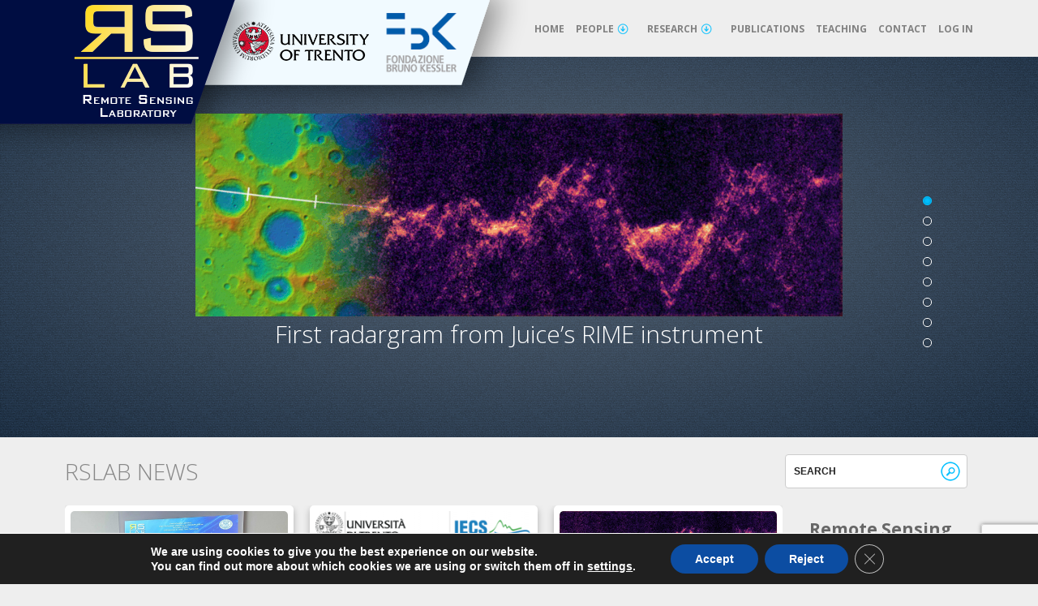

--- FILE ---
content_type: text/html; charset=UTF-8
request_url: https://rslab-tech.disi.unitn.it/
body_size: 20959
content:
<!DOCTYPE html>
<!--[if lt IE 7]>      <html class="no-js lt-ie9 lt-ie8 lt-ie7"> <![endif]-->
<!--[if IE 7]>         <html class="no-js lt-ie9 lt-ie8"> <![endif]-->
<!--[if IE 8]>         <html class="no-js lt-ie9"> <![endif]-->
<!--[if gt IE 8]><!--> <html lang="en-US" class="no-js"><!--<![endif]-->

<!-- head -->
<head>
	<meta charset="utf-8">
	<meta http-equiv="X-UA-Compatible" content="IE=edge" />
	<title> RSLab</title>
	<meta name="viewport" content="width=device-width, initial-scale=1.0"/>
	<meta name="keywords" content="remote sensing, university of trento, disi, radar, bruzzone, optical, satellite" />
	<meta name="description" content="Remote Sensing Laboratory, University of Trento Department of Information Engineering and Computer Science" />
	<meta name="theme-color" content="#000D42">
	<meta name="msapplication-navbutton-color" content="#000D42">
	<meta name="apple-mobile-web-app-status-bar-style" content="#000D42">
	<link rel="stylesheet" href="https://cdnjs.cloudflare.com/ajax/libs/font-awesome/7.0.1/css/all.min.css">
	<link rel="stylesheet" id="simpleGrid" href="https://rslab-tech.disi.unitn.it/wp-site/wp-content/themes/fizz/css/simplegrid.css" type="text/css" media="all">
	<!-- stylesheet -->
	<link rel="stylesheet" media="all" href="https://rslab.disi.unitn.it/web/wp-content/themes/fizz/style.css?v=2"/>
	<link href='https://fonts.googleapis.com/css?family=Open+Sans:300italic,400italic,700italic,400,300,700,800' rel='stylesheet' type='text/css'>
	<!-- stylesheet -->

	
    <!-- custom typography-->
    	<!-- custom typography -->

	<!-- Google Analytics -->
	
	<script> 
var $buoop = {vs:{i:9,f:15,o:12.1,s:5.1},c:2}; 
function $buo_f(){ 
	var e = document.createElement("script"); 
	e.src = "//browser-update.org/update.js"; 
	document.body.appendChild(e);
};
try {document.addEventListener("DOMContentLoaded", $buo_f,false)}
catch(e){window.attachEvent("onload", $buo_f)}
</script> 

<!-- Google Analytics -->
	<!-- wp_head -->
	<meta name='robots' content='max-image-preview:large' />
<link rel='dns-prefetch' href='//rslab.disi.unitn.it' />
<link rel="alternate" type="application/rss+xml" title="RSLab &raquo; Feed" href="https://rslab.disi.unitn.it/web/feed/" />
<link rel="alternate" type="application/rss+xml" title="RSLab &raquo; Comments Feed" href="https://rslab.disi.unitn.it/web/comments/feed/" />
<style id='wp-img-auto-sizes-contain-inline-css' type='text/css'>
img:is([sizes=auto i],[sizes^="auto," i]){contain-intrinsic-size:3000px 1500px}
/*# sourceURL=wp-img-auto-sizes-contain-inline-css */
</style>
<link rel='stylesheet' id='prettyphoto-css-css' href='https://rslab.disi.unitn.it/web/wp-content/themes/fizz/lib/prettyphoto/css/prettyPhoto.css?ver=6.9' type='text/css' media='all' />
<link rel='stylesheet' id='superfish-css-css' href='https://rslab.disi.unitn.it/web/wp-content/themes/fizz/lib/superfish/superfish.css?ver=6.9' type='text/css' media='all' />
<link rel='stylesheet' id='flexslider-css-css' href='https://rslab.disi.unitn.it/web/wp-content/themes/fizz/lib/flexslider/flexslider.css?ver=1.0' type='text/css' media='all' />
<style id='wp-emoji-styles-inline-css' type='text/css'>

	img.wp-smiley, img.emoji {
		display: inline !important;
		border: none !important;
		box-shadow: none !important;
		height: 1em !important;
		width: 1em !important;
		margin: 0 0.07em !important;
		vertical-align: -0.1em !important;
		background: none !important;
		padding: 0 !important;
	}
/*# sourceURL=wp-emoji-styles-inline-css */
</style>
<style id='wp-block-library-inline-css' type='text/css'>
:root{
  --wp-block-synced-color:#7a00df;
  --wp-block-synced-color--rgb:122, 0, 223;
  --wp-bound-block-color:var(--wp-block-synced-color);
  --wp-editor-canvas-background:#ddd;
  --wp-admin-theme-color:#007cba;
  --wp-admin-theme-color--rgb:0, 124, 186;
  --wp-admin-theme-color-darker-10:#006ba1;
  --wp-admin-theme-color-darker-10--rgb:0, 107, 160.5;
  --wp-admin-theme-color-darker-20:#005a87;
  --wp-admin-theme-color-darker-20--rgb:0, 90, 135;
  --wp-admin-border-width-focus:2px;
}
@media (min-resolution:192dpi){
  :root{
    --wp-admin-border-width-focus:1.5px;
  }
}
.wp-element-button{
  cursor:pointer;
}

:root .has-very-light-gray-background-color{
  background-color:#eee;
}
:root .has-very-dark-gray-background-color{
  background-color:#313131;
}
:root .has-very-light-gray-color{
  color:#eee;
}
:root .has-very-dark-gray-color{
  color:#313131;
}
:root .has-vivid-green-cyan-to-vivid-cyan-blue-gradient-background{
  background:linear-gradient(135deg, #00d084, #0693e3);
}
:root .has-purple-crush-gradient-background{
  background:linear-gradient(135deg, #34e2e4, #4721fb 50%, #ab1dfe);
}
:root .has-hazy-dawn-gradient-background{
  background:linear-gradient(135deg, #faaca8, #dad0ec);
}
:root .has-subdued-olive-gradient-background{
  background:linear-gradient(135deg, #fafae1, #67a671);
}
:root .has-atomic-cream-gradient-background{
  background:linear-gradient(135deg, #fdd79a, #004a59);
}
:root .has-nightshade-gradient-background{
  background:linear-gradient(135deg, #330968, #31cdcf);
}
:root .has-midnight-gradient-background{
  background:linear-gradient(135deg, #020381, #2874fc);
}
:root{
  --wp--preset--font-size--normal:16px;
  --wp--preset--font-size--huge:42px;
}

.has-regular-font-size{
  font-size:1em;
}

.has-larger-font-size{
  font-size:2.625em;
}

.has-normal-font-size{
  font-size:var(--wp--preset--font-size--normal);
}

.has-huge-font-size{
  font-size:var(--wp--preset--font-size--huge);
}

.has-text-align-center{
  text-align:center;
}

.has-text-align-left{
  text-align:left;
}

.has-text-align-right{
  text-align:right;
}

.has-fit-text{
  white-space:nowrap !important;
}

#end-resizable-editor-section{
  display:none;
}

.aligncenter{
  clear:both;
}

.items-justified-left{
  justify-content:flex-start;
}

.items-justified-center{
  justify-content:center;
}

.items-justified-right{
  justify-content:flex-end;
}

.items-justified-space-between{
  justify-content:space-between;
}

.screen-reader-text{
  border:0;
  clip-path:inset(50%);
  height:1px;
  margin:-1px;
  overflow:hidden;
  padding:0;
  position:absolute;
  width:1px;
  word-wrap:normal !important;
}

.screen-reader-text:focus{
  background-color:#ddd;
  clip-path:none;
  color:#444;
  display:block;
  font-size:1em;
  height:auto;
  left:5px;
  line-height:normal;
  padding:15px 23px 14px;
  text-decoration:none;
  top:5px;
  width:auto;
  z-index:100000;
}
html :where(.has-border-color){
  border-style:solid;
}

html :where([style*=border-top-color]){
  border-top-style:solid;
}

html :where([style*=border-right-color]){
  border-right-style:solid;
}

html :where([style*=border-bottom-color]){
  border-bottom-style:solid;
}

html :where([style*=border-left-color]){
  border-left-style:solid;
}

html :where([style*=border-width]){
  border-style:solid;
}

html :where([style*=border-top-width]){
  border-top-style:solid;
}

html :where([style*=border-right-width]){
  border-right-style:solid;
}

html :where([style*=border-bottom-width]){
  border-bottom-style:solid;
}

html :where([style*=border-left-width]){
  border-left-style:solid;
}
html :where(img[class*=wp-image-]){
  height:auto;
  max-width:100%;
}
:where(figure){
  margin:0 0 1em;
}

html :where(.is-position-sticky){
  --wp-admin--admin-bar--position-offset:var(--wp-admin--admin-bar--height, 0px);
}

@media screen and (max-width:600px){
  html :where(.is-position-sticky){
    --wp-admin--admin-bar--position-offset:0px;
  }
}

/*# sourceURL=wp-block-library-inline-css */
</style><style id='wp-block-categories-inline-css' type='text/css'>
.wp-block-categories{
  box-sizing:border-box;
}
.wp-block-categories.alignleft{
  margin-right:2em;
}
.wp-block-categories.alignright{
  margin-left:2em;
}
.wp-block-categories.wp-block-categories-dropdown.aligncenter{
  text-align:center;
}
.wp-block-categories .wp-block-categories__label{
  display:block;
  width:100%;
}
/*# sourceURL=https://rslab.disi.unitn.it/web/wp-includes/blocks/categories/style.css */
</style>
<style id='wp-block-tag-cloud-inline-css' type='text/css'>
.wp-block-tag-cloud{
  box-sizing:border-box;
}
.wp-block-tag-cloud.aligncenter{
  justify-content:center;
  text-align:center;
}
.wp-block-tag-cloud a{
  display:inline-block;
  margin-right:5px;
}
.wp-block-tag-cloud span{
  display:inline-block;
  margin-left:5px;
  text-decoration:none;
}

:root :where(.wp-block-tag-cloud.is-style-outline){
  display:flex;
  flex-wrap:wrap;
  gap:1ch;
}

:root :where(.wp-block-tag-cloud.is-style-outline a){
  border:1px solid;
  font-size:unset !important;
  margin-right:0;
  padding:1ch 2ch;
  text-decoration:none !important;
}
/*# sourceURL=https://rslab.disi.unitn.it/web/wp-includes/blocks/tag-cloud/style.css */
</style>
<style id='global-styles-inline-css' type='text/css'>
:root{--wp--preset--aspect-ratio--square: 1;--wp--preset--aspect-ratio--4-3: 4/3;--wp--preset--aspect-ratio--3-4: 3/4;--wp--preset--aspect-ratio--3-2: 3/2;--wp--preset--aspect-ratio--2-3: 2/3;--wp--preset--aspect-ratio--16-9: 16/9;--wp--preset--aspect-ratio--9-16: 9/16;--wp--preset--color--black: #000000;--wp--preset--color--cyan-bluish-gray: #abb8c3;--wp--preset--color--white: #ffffff;--wp--preset--color--pale-pink: #f78da7;--wp--preset--color--vivid-red: #cf2e2e;--wp--preset--color--luminous-vivid-orange: #ff6900;--wp--preset--color--luminous-vivid-amber: #fcb900;--wp--preset--color--light-green-cyan: #7bdcb5;--wp--preset--color--vivid-green-cyan: #00d084;--wp--preset--color--pale-cyan-blue: #8ed1fc;--wp--preset--color--vivid-cyan-blue: #0693e3;--wp--preset--color--vivid-purple: #9b51e0;--wp--preset--gradient--vivid-cyan-blue-to-vivid-purple: linear-gradient(135deg,rgb(6,147,227) 0%,rgb(155,81,224) 100%);--wp--preset--gradient--light-green-cyan-to-vivid-green-cyan: linear-gradient(135deg,rgb(122,220,180) 0%,rgb(0,208,130) 100%);--wp--preset--gradient--luminous-vivid-amber-to-luminous-vivid-orange: linear-gradient(135deg,rgb(252,185,0) 0%,rgb(255,105,0) 100%);--wp--preset--gradient--luminous-vivid-orange-to-vivid-red: linear-gradient(135deg,rgb(255,105,0) 0%,rgb(207,46,46) 100%);--wp--preset--gradient--very-light-gray-to-cyan-bluish-gray: linear-gradient(135deg,rgb(238,238,238) 0%,rgb(169,184,195) 100%);--wp--preset--gradient--cool-to-warm-spectrum: linear-gradient(135deg,rgb(74,234,220) 0%,rgb(151,120,209) 20%,rgb(207,42,186) 40%,rgb(238,44,130) 60%,rgb(251,105,98) 80%,rgb(254,248,76) 100%);--wp--preset--gradient--blush-light-purple: linear-gradient(135deg,rgb(255,206,236) 0%,rgb(152,150,240) 100%);--wp--preset--gradient--blush-bordeaux: linear-gradient(135deg,rgb(254,205,165) 0%,rgb(254,45,45) 50%,rgb(107,0,62) 100%);--wp--preset--gradient--luminous-dusk: linear-gradient(135deg,rgb(255,203,112) 0%,rgb(199,81,192) 50%,rgb(65,88,208) 100%);--wp--preset--gradient--pale-ocean: linear-gradient(135deg,rgb(255,245,203) 0%,rgb(182,227,212) 50%,rgb(51,167,181) 100%);--wp--preset--gradient--electric-grass: linear-gradient(135deg,rgb(202,248,128) 0%,rgb(113,206,126) 100%);--wp--preset--gradient--midnight: linear-gradient(135deg,rgb(2,3,129) 0%,rgb(40,116,252) 100%);--wp--preset--font-size--small: 13px;--wp--preset--font-size--medium: 20px;--wp--preset--font-size--large: 36px;--wp--preset--font-size--x-large: 42px;--wp--preset--spacing--20: 0.44rem;--wp--preset--spacing--30: 0.67rem;--wp--preset--spacing--40: 1rem;--wp--preset--spacing--50: 1.5rem;--wp--preset--spacing--60: 2.25rem;--wp--preset--spacing--70: 3.38rem;--wp--preset--spacing--80: 5.06rem;--wp--preset--shadow--natural: 6px 6px 9px rgba(0, 0, 0, 0.2);--wp--preset--shadow--deep: 12px 12px 50px rgba(0, 0, 0, 0.4);--wp--preset--shadow--sharp: 6px 6px 0px rgba(0, 0, 0, 0.2);--wp--preset--shadow--outlined: 6px 6px 0px -3px rgb(255, 255, 255), 6px 6px rgb(0, 0, 0);--wp--preset--shadow--crisp: 6px 6px 0px rgb(0, 0, 0);}:where(.is-layout-flex){gap: 0.5em;}:where(.is-layout-grid){gap: 0.5em;}body .is-layout-flex{display: flex;}.is-layout-flex{flex-wrap: wrap;align-items: center;}.is-layout-flex > :is(*, div){margin: 0;}body .is-layout-grid{display: grid;}.is-layout-grid > :is(*, div){margin: 0;}:where(.wp-block-columns.is-layout-flex){gap: 2em;}:where(.wp-block-columns.is-layout-grid){gap: 2em;}:where(.wp-block-post-template.is-layout-flex){gap: 1.25em;}:where(.wp-block-post-template.is-layout-grid){gap: 1.25em;}.has-black-color{color: var(--wp--preset--color--black) !important;}.has-cyan-bluish-gray-color{color: var(--wp--preset--color--cyan-bluish-gray) !important;}.has-white-color{color: var(--wp--preset--color--white) !important;}.has-pale-pink-color{color: var(--wp--preset--color--pale-pink) !important;}.has-vivid-red-color{color: var(--wp--preset--color--vivid-red) !important;}.has-luminous-vivid-orange-color{color: var(--wp--preset--color--luminous-vivid-orange) !important;}.has-luminous-vivid-amber-color{color: var(--wp--preset--color--luminous-vivid-amber) !important;}.has-light-green-cyan-color{color: var(--wp--preset--color--light-green-cyan) !important;}.has-vivid-green-cyan-color{color: var(--wp--preset--color--vivid-green-cyan) !important;}.has-pale-cyan-blue-color{color: var(--wp--preset--color--pale-cyan-blue) !important;}.has-vivid-cyan-blue-color{color: var(--wp--preset--color--vivid-cyan-blue) !important;}.has-vivid-purple-color{color: var(--wp--preset--color--vivid-purple) !important;}.has-black-background-color{background-color: var(--wp--preset--color--black) !important;}.has-cyan-bluish-gray-background-color{background-color: var(--wp--preset--color--cyan-bluish-gray) !important;}.has-white-background-color{background-color: var(--wp--preset--color--white) !important;}.has-pale-pink-background-color{background-color: var(--wp--preset--color--pale-pink) !important;}.has-vivid-red-background-color{background-color: var(--wp--preset--color--vivid-red) !important;}.has-luminous-vivid-orange-background-color{background-color: var(--wp--preset--color--luminous-vivid-orange) !important;}.has-luminous-vivid-amber-background-color{background-color: var(--wp--preset--color--luminous-vivid-amber) !important;}.has-light-green-cyan-background-color{background-color: var(--wp--preset--color--light-green-cyan) !important;}.has-vivid-green-cyan-background-color{background-color: var(--wp--preset--color--vivid-green-cyan) !important;}.has-pale-cyan-blue-background-color{background-color: var(--wp--preset--color--pale-cyan-blue) !important;}.has-vivid-cyan-blue-background-color{background-color: var(--wp--preset--color--vivid-cyan-blue) !important;}.has-vivid-purple-background-color{background-color: var(--wp--preset--color--vivid-purple) !important;}.has-black-border-color{border-color: var(--wp--preset--color--black) !important;}.has-cyan-bluish-gray-border-color{border-color: var(--wp--preset--color--cyan-bluish-gray) !important;}.has-white-border-color{border-color: var(--wp--preset--color--white) !important;}.has-pale-pink-border-color{border-color: var(--wp--preset--color--pale-pink) !important;}.has-vivid-red-border-color{border-color: var(--wp--preset--color--vivid-red) !important;}.has-luminous-vivid-orange-border-color{border-color: var(--wp--preset--color--luminous-vivid-orange) !important;}.has-luminous-vivid-amber-border-color{border-color: var(--wp--preset--color--luminous-vivid-amber) !important;}.has-light-green-cyan-border-color{border-color: var(--wp--preset--color--light-green-cyan) !important;}.has-vivid-green-cyan-border-color{border-color: var(--wp--preset--color--vivid-green-cyan) !important;}.has-pale-cyan-blue-border-color{border-color: var(--wp--preset--color--pale-cyan-blue) !important;}.has-vivid-cyan-blue-border-color{border-color: var(--wp--preset--color--vivid-cyan-blue) !important;}.has-vivid-purple-border-color{border-color: var(--wp--preset--color--vivid-purple) !important;}.has-vivid-cyan-blue-to-vivid-purple-gradient-background{background: var(--wp--preset--gradient--vivid-cyan-blue-to-vivid-purple) !important;}.has-light-green-cyan-to-vivid-green-cyan-gradient-background{background: var(--wp--preset--gradient--light-green-cyan-to-vivid-green-cyan) !important;}.has-luminous-vivid-amber-to-luminous-vivid-orange-gradient-background{background: var(--wp--preset--gradient--luminous-vivid-amber-to-luminous-vivid-orange) !important;}.has-luminous-vivid-orange-to-vivid-red-gradient-background{background: var(--wp--preset--gradient--luminous-vivid-orange-to-vivid-red) !important;}.has-very-light-gray-to-cyan-bluish-gray-gradient-background{background: var(--wp--preset--gradient--very-light-gray-to-cyan-bluish-gray) !important;}.has-cool-to-warm-spectrum-gradient-background{background: var(--wp--preset--gradient--cool-to-warm-spectrum) !important;}.has-blush-light-purple-gradient-background{background: var(--wp--preset--gradient--blush-light-purple) !important;}.has-blush-bordeaux-gradient-background{background: var(--wp--preset--gradient--blush-bordeaux) !important;}.has-luminous-dusk-gradient-background{background: var(--wp--preset--gradient--luminous-dusk) !important;}.has-pale-ocean-gradient-background{background: var(--wp--preset--gradient--pale-ocean) !important;}.has-electric-grass-gradient-background{background: var(--wp--preset--gradient--electric-grass) !important;}.has-midnight-gradient-background{background: var(--wp--preset--gradient--midnight) !important;}.has-small-font-size{font-size: var(--wp--preset--font-size--small) !important;}.has-medium-font-size{font-size: var(--wp--preset--font-size--medium) !important;}.has-large-font-size{font-size: var(--wp--preset--font-size--large) !important;}.has-x-large-font-size{font-size: var(--wp--preset--font-size--x-large) !important;}
/*# sourceURL=global-styles-inline-css */
</style>
<style id='core-block-supports-inline-css' type='text/css'>
/**
 * Core styles: block-supports
 */

/*# sourceURL=core-block-supports-inline-css */
</style>

<style id='classic-theme-styles-inline-css' type='text/css'>
/**
 * These rules are needed for backwards compatibility.
 * They should match the button element rules in the base theme.json file.
 */
.wp-block-button__link {
	color: #ffffff;
	background-color: #32373c;
	border-radius: 9999px; /* 100% causes an oval, but any explicit but really high value retains the pill shape. */

	/* This needs a low specificity so it won't override the rules from the button element if defined in theme.json. */
	box-shadow: none;
	text-decoration: none;

	/* The extra 2px are added to size solids the same as the outline versions.*/
	padding: calc(0.667em + 2px) calc(1.333em + 2px);

	font-size: 1.125em;
}

.wp-block-file__button {
	background: #32373c;
	color: #ffffff;
	text-decoration: none;
}

/*# sourceURL=/wp-includes/css/classic-themes.css */
</style>
<link rel='stylesheet' id='contact-form-7-css' href='https://rslab.disi.unitn.it/web/wp-content/plugins/contact-form-7/includes/css/styles.css?ver=6.1.2' type='text/css' media='all' />
<link rel='stylesheet' id='moove_gdpr_frontend-css' href='https://rslab.disi.unitn.it/web/wp-content/plugins/gdpr-cookie-compliance/dist/styles/gdpr-main.css?ver=5.0.9' type='text/css' media='all' />
<style id='moove_gdpr_frontend-inline-css' type='text/css'>
#moove_gdpr_cookie_modal,#moove_gdpr_cookie_info_bar,.gdpr_cookie_settings_shortcode_content{font-family:&#039;Nunito&#039;,sans-serif}#moove_gdpr_save_popup_settings_button{background-color:#373737;color:#fff}#moove_gdpr_save_popup_settings_button:hover{background-color:#000}#moove_gdpr_cookie_info_bar .moove-gdpr-info-bar-container .moove-gdpr-info-bar-content a.mgbutton,#moove_gdpr_cookie_info_bar .moove-gdpr-info-bar-container .moove-gdpr-info-bar-content button.mgbutton{background-color:#0C4DA2}#moove_gdpr_cookie_modal .moove-gdpr-modal-content .moove-gdpr-modal-footer-content .moove-gdpr-button-holder a.mgbutton,#moove_gdpr_cookie_modal .moove-gdpr-modal-content .moove-gdpr-modal-footer-content .moove-gdpr-button-holder button.mgbutton,.gdpr_cookie_settings_shortcode_content .gdpr-shr-button.button-green{background-color:#0C4DA2;border-color:#0C4DA2}#moove_gdpr_cookie_modal .moove-gdpr-modal-content .moove-gdpr-modal-footer-content .moove-gdpr-button-holder a.mgbutton:hover,#moove_gdpr_cookie_modal .moove-gdpr-modal-content .moove-gdpr-modal-footer-content .moove-gdpr-button-holder button.mgbutton:hover,.gdpr_cookie_settings_shortcode_content .gdpr-shr-button.button-green:hover{background-color:#fff;color:#0C4DA2}#moove_gdpr_cookie_modal .moove-gdpr-modal-content .moove-gdpr-modal-close i,#moove_gdpr_cookie_modal .moove-gdpr-modal-content .moove-gdpr-modal-close span.gdpr-icon{background-color:#0C4DA2;border:1px solid #0C4DA2}#moove_gdpr_cookie_info_bar span.moove-gdpr-infobar-allow-all.focus-g,#moove_gdpr_cookie_info_bar span.moove-gdpr-infobar-allow-all:focus,#moove_gdpr_cookie_info_bar button.moove-gdpr-infobar-allow-all.focus-g,#moove_gdpr_cookie_info_bar button.moove-gdpr-infobar-allow-all:focus,#moove_gdpr_cookie_info_bar span.moove-gdpr-infobar-reject-btn.focus-g,#moove_gdpr_cookie_info_bar span.moove-gdpr-infobar-reject-btn:focus,#moove_gdpr_cookie_info_bar button.moove-gdpr-infobar-reject-btn.focus-g,#moove_gdpr_cookie_info_bar button.moove-gdpr-infobar-reject-btn:focus,#moove_gdpr_cookie_info_bar span.change-settings-button.focus-g,#moove_gdpr_cookie_info_bar span.change-settings-button:focus,#moove_gdpr_cookie_info_bar button.change-settings-button.focus-g,#moove_gdpr_cookie_info_bar button.change-settings-button:focus{-webkit-box-shadow:0 0 1px 3px #0C4DA2;-moz-box-shadow:0 0 1px 3px #0C4DA2;box-shadow:0 0 1px 3px #0C4DA2}#moove_gdpr_cookie_modal .moove-gdpr-modal-content .moove-gdpr-modal-close i:hover,#moove_gdpr_cookie_modal .moove-gdpr-modal-content .moove-gdpr-modal-close span.gdpr-icon:hover,#moove_gdpr_cookie_info_bar span[data-href]>u.change-settings-button{color:#0C4DA2}#moove_gdpr_cookie_modal .moove-gdpr-modal-content .moove-gdpr-modal-left-content #moove-gdpr-menu li.menu-item-selected a span.gdpr-icon,#moove_gdpr_cookie_modal .moove-gdpr-modal-content .moove-gdpr-modal-left-content #moove-gdpr-menu li.menu-item-selected button span.gdpr-icon{color:inherit}#moove_gdpr_cookie_modal .moove-gdpr-modal-content .moove-gdpr-modal-left-content #moove-gdpr-menu li a span.gdpr-icon,#moove_gdpr_cookie_modal .moove-gdpr-modal-content .moove-gdpr-modal-left-content #moove-gdpr-menu li button span.gdpr-icon{color:inherit}#moove_gdpr_cookie_modal .gdpr-acc-link{line-height:0;font-size:0;color:transparent;position:absolute}#moove_gdpr_cookie_modal .moove-gdpr-modal-content .moove-gdpr-modal-close:hover i,#moove_gdpr_cookie_modal .moove-gdpr-modal-content .moove-gdpr-modal-left-content #moove-gdpr-menu li a,#moove_gdpr_cookie_modal .moove-gdpr-modal-content .moove-gdpr-modal-left-content #moove-gdpr-menu li button,#moove_gdpr_cookie_modal .moove-gdpr-modal-content .moove-gdpr-modal-left-content #moove-gdpr-menu li button i,#moove_gdpr_cookie_modal .moove-gdpr-modal-content .moove-gdpr-modal-left-content #moove-gdpr-menu li a i,#moove_gdpr_cookie_modal .moove-gdpr-modal-content .moove-gdpr-tab-main .moove-gdpr-tab-main-content a:hover,#moove_gdpr_cookie_info_bar.moove-gdpr-dark-scheme .moove-gdpr-info-bar-container .moove-gdpr-info-bar-content a.mgbutton:hover,#moove_gdpr_cookie_info_bar.moove-gdpr-dark-scheme .moove-gdpr-info-bar-container .moove-gdpr-info-bar-content button.mgbutton:hover,#moove_gdpr_cookie_info_bar.moove-gdpr-dark-scheme .moove-gdpr-info-bar-container .moove-gdpr-info-bar-content a:hover,#moove_gdpr_cookie_info_bar.moove-gdpr-dark-scheme .moove-gdpr-info-bar-container .moove-gdpr-info-bar-content button:hover,#moove_gdpr_cookie_info_bar.moove-gdpr-dark-scheme .moove-gdpr-info-bar-container .moove-gdpr-info-bar-content span.change-settings-button:hover,#moove_gdpr_cookie_info_bar.moove-gdpr-dark-scheme .moove-gdpr-info-bar-container .moove-gdpr-info-bar-content button.change-settings-button:hover,#moove_gdpr_cookie_info_bar.moove-gdpr-dark-scheme .moove-gdpr-info-bar-container .moove-gdpr-info-bar-content u.change-settings-button:hover,#moove_gdpr_cookie_info_bar span[data-href]>u.change-settings-button,#moove_gdpr_cookie_info_bar.moove-gdpr-dark-scheme .moove-gdpr-info-bar-container .moove-gdpr-info-bar-content a.mgbutton.focus-g,#moove_gdpr_cookie_info_bar.moove-gdpr-dark-scheme .moove-gdpr-info-bar-container .moove-gdpr-info-bar-content button.mgbutton.focus-g,#moove_gdpr_cookie_info_bar.moove-gdpr-dark-scheme .moove-gdpr-info-bar-container .moove-gdpr-info-bar-content a.focus-g,#moove_gdpr_cookie_info_bar.moove-gdpr-dark-scheme .moove-gdpr-info-bar-container .moove-gdpr-info-bar-content button.focus-g,#moove_gdpr_cookie_info_bar.moove-gdpr-dark-scheme .moove-gdpr-info-bar-container .moove-gdpr-info-bar-content a.mgbutton:focus,#moove_gdpr_cookie_info_bar.moove-gdpr-dark-scheme .moove-gdpr-info-bar-container .moove-gdpr-info-bar-content button.mgbutton:focus,#moove_gdpr_cookie_info_bar.moove-gdpr-dark-scheme .moove-gdpr-info-bar-container .moove-gdpr-info-bar-content a:focus,#moove_gdpr_cookie_info_bar.moove-gdpr-dark-scheme .moove-gdpr-info-bar-container .moove-gdpr-info-bar-content button:focus,#moove_gdpr_cookie_info_bar.moove-gdpr-dark-scheme .moove-gdpr-info-bar-container .moove-gdpr-info-bar-content span.change-settings-button.focus-g,span.change-settings-button:focus,button.change-settings-button.focus-g,button.change-settings-button:focus,#moove_gdpr_cookie_info_bar.moove-gdpr-dark-scheme .moove-gdpr-info-bar-container .moove-gdpr-info-bar-content u.change-settings-button.focus-g,#moove_gdpr_cookie_info_bar.moove-gdpr-dark-scheme .moove-gdpr-info-bar-container .moove-gdpr-info-bar-content u.change-settings-button:focus{color:#0C4DA2}#moove_gdpr_cookie_modal .moove-gdpr-branding.focus-g span,#moove_gdpr_cookie_modal .moove-gdpr-modal-content .moove-gdpr-tab-main a.focus-g,#moove_gdpr_cookie_modal .moove-gdpr-modal-content .moove-gdpr-tab-main .gdpr-cd-details-toggle.focus-g{color:#0C4DA2}#moove_gdpr_cookie_modal.gdpr_lightbox-hide{display:none}
/*# sourceURL=moove_gdpr_frontend-inline-css */
</style>
<script type="text/javascript" src="https://rslab.disi.unitn.it/web/wp-includes/js/jquery/jquery.js?ver=3.7.1" id="jquery-core-js"></script>
<script type="text/javascript" src="https://rslab.disi.unitn.it/web/wp-includes/js/jquery/jquery-migrate.js?ver=3.4.1" id="jquery-migrate-js"></script>
<script type="text/javascript" src="https://rslab.disi.unitn.it/web/wp-content/themes/fizz/js/vendor/modernizr-2.6.1-respond-1.1.0.min.js?ver=2.6.1" id="modernizr-js"></script>
<script type="text/javascript" src="https://rslab.disi.unitn.it/web/wp-content/themes/fizz/lib/prettyphoto/jquery.prettyPhoto.js?ver=3.1.4" id="prettyphoto-js-js"></script>
<script type="text/javascript" src="https://rslab.disi.unitn.it/web/wp-content/themes/fizz/lib/superfish/superfish.js?ver=6.9" id="superfish-js-js"></script>
<link rel="https://api.w.org/" href="https://rslab.disi.unitn.it/web/wp-json/" /><link rel="EditURI" type="application/rsd+xml" title="RSD" href="https://rslab.disi.unitn.it/web/xmlrpc.php?rsd" />
<meta name="generator" content="WordPress 6.9" />
<link rel="icon" href="https://rslab.disi.unitn.it/web/wp-content/uploads/2015/09/cropped-faviconHD-100x100.png" sizes="32x32" />
<link rel="icon" href="https://rslab.disi.unitn.it/web/wp-content/uploads/2015/09/cropped-faviconHD-250x250.png" sizes="192x192" />
<link rel="apple-touch-icon" href="https://rslab.disi.unitn.it/web/wp-content/uploads/2015/09/cropped-faviconHD-250x250.png" />
<meta name="msapplication-TileImage" content="https://rslab.disi.unitn.it/web/wp-content/uploads/2015/09/cropped-faviconHD-300x300.png" />
	<!-- wp_head -->
	<link rel='stylesheet' id='post-grid-shortcode-style-css' href='https://rslab.disi.unitn.it/web/wp-content/plugins/post-grid/assets/css/post-grid-shortcode-style.css?ver=6.9' type='text/css' media='all' />
</head>
<!-- head -->

	<body class="home blog wp-theme-fizz">
		<!--[if lt IE 7]>
            <p class="chromeframe">You are using an outdated browser. <a href="https://browsehappy.com/">Upgrade your browser today</a> or <a href="https://www.google.com/chromeframe/?redirect=true">install Google Chrome Frame</a> to better experience this site.</p>
        <![endif]-->
    	            <div id="small-screens-menu" class="block">
                <a href="#" id="topmenu-button"><strong>:::: MENU ::::</strong></a>
                <nav class="menu-menu-1-container"><ul id="menu-menu-1" class=""><li id="menu-item-94" class="menu-item menu-item-type-custom menu-item-object-custom menu-item-94"><a href="https://rslab.disi.unitn.it/">Home</a></li>
<li id="menu-item-801" class="menu-item menu-item-type-custom menu-item-object-custom menu-item-has-children menu-item-801"><a href="#">People</a>
<ul class="sub-menu">
	<li id="menu-item-866" class="menu-item menu-item-type-post_type menu-item-object-page menu-item-866"><a href="https://rslab.disi.unitn.it/web/people/">The Team</a></li>
	<li id="menu-item-329" class="menu-item menu-item-type-post_type menu-item-object-page menu-item-329"><a href="https://rslab.disi.unitn.it/web/alumni/">Alumni</a></li>
	<li id="menu-item-542" class="menu-item menu-item-type-post_type menu-item-object-page menu-item-542"><a href="https://rslab.disi.unitn.it/web/visiting/">Visiting</a></li>
</ul>
</li>
<li id="menu-item-294" class="menu-item menu-item-type-custom menu-item-object-custom menu-item-has-children menu-item-294"><a href="#">Research</a>
<ul class="sub-menu">
	<li id="menu-item-96" class="menu-item menu-item-type-post_type menu-item-object-page menu-item-96"><a href="https://rslab.disi.unitn.it/web/projects/">Projects</a></li>
	<li id="menu-item-141" class="menu-item menu-item-type-post_type menu-item-object-page menu-item-141"><a href="https://rslab.disi.unitn.it/web/research-network/">Network</a></li>
	<li id="menu-item-723" class="menu-item menu-item-type-post_type menu-item-object-page menu-item-723"><a href="https://rslab.disi.unitn.it/web/research-laboratory/">Research Laboratory</a></li>
</ul>
</li>
<li id="menu-item-6711" class="menu-item menu-item-type-post_type menu-item-object-page menu-item-6711"><a href="https://rslab.disi.unitn.it/web/publications/">Publications</a></li>
<li id="menu-item-5434" class="menu-item menu-item-type-post_type menu-item-object-page menu-item-5434"><a href="https://rslab.disi.unitn.it/web/teaching/">Teaching</a></li>
<li id="menu-item-1839" class="menu-item menu-item-type-post_type menu-item-object-page menu-item-1839"><a href="https://rslab.disi.unitn.it/web/contact/">Contact</a></li>
<li><a href="https://rslab.disi.unitn.it/web/wp-login.php?redirect_to=index.php">Log in</a></li></ul></nav>            </div>
        
	<!-- #page -->
	<div id="page">
	<a id="top"> </a>
		<div class="header-container">
			<div class="radial_gradient">
           <header class=" clearfix">
           		
           		<div class="top wrapper">
           		  <!-- .top-menu-container -->
			        <div class="top-menu-container">
				        <nav>
							<div id="top-menu">
							<ul id="menu-menu-2" class="sf-menu"><li class="menu-item menu-item-type-custom menu-item-object-custom menu-item-94"><a href="https://rslab.disi.unitn.it/">Home</a></li>
<li class="menu-item menu-item-type-custom menu-item-object-custom menu-item-has-children menu-item-801"><a href="#">People</a>
<ul class="sub-menu">
	<li class="menu-item menu-item-type-post_type menu-item-object-page menu-item-866"><a href="https://rslab.disi.unitn.it/web/people/">The Team</a></li>
	<li class="menu-item menu-item-type-post_type menu-item-object-page menu-item-329"><a href="https://rslab.disi.unitn.it/web/alumni/">Alumni</a></li>
	<li class="menu-item menu-item-type-post_type menu-item-object-page menu-item-542"><a href="https://rslab.disi.unitn.it/web/visiting/">Visiting</a></li>
</ul>
</li>
<li class="menu-item menu-item-type-custom menu-item-object-custom menu-item-has-children menu-item-294"><a href="#">Research</a>
<ul class="sub-menu">
	<li class="menu-item menu-item-type-post_type menu-item-object-page menu-item-96"><a href="https://rslab.disi.unitn.it/web/projects/">Projects</a></li>
	<li class="menu-item menu-item-type-post_type menu-item-object-page menu-item-141"><a href="https://rslab.disi.unitn.it/web/research-network/">Network</a></li>
	<li class="menu-item menu-item-type-post_type menu-item-object-page menu-item-723"><a href="https://rslab.disi.unitn.it/web/research-laboratory/">Research Laboratory</a></li>
</ul>
</li>
<li class="menu-item menu-item-type-post_type menu-item-object-page menu-item-6711"><a href="https://rslab.disi.unitn.it/web/publications/">Publications</a></li>
<li class="menu-item menu-item-type-post_type menu-item-object-page menu-item-5434"><a href="https://rslab.disi.unitn.it/web/teaching/">Teaching</a></li>
<li class="menu-item menu-item-type-post_type menu-item-object-page menu-item-1839"><a href="https://rslab.disi.unitn.it/web/contact/">Contact</a></li>
<li><a href="https://rslab.disi.unitn.it/web/wp-login.php?redirect_to=index.php">Log in</a></li></ul>							</div>
						</nav>
					</div>
           			<!-- TOP LEFT BANNER -->
           			<div class="site-stripes-banner">
		   				<svg height="200" width="1640" viewBox="-515 0 600 210" id="svg-banner"> 
			    				 <defs>
								  <filter id="drop-shadow" x="-20%" y="-20%" width="140%" height="160%">
								    <feGaussianBlur in="SourceAlpha" result="blur-out" stdDeviation="18"> </feGaussianBlur>
								    <feOffset in="blur-out" result="the-shadow" dx="15" dy="5"></feOffset> 
								    <feColorMatrix in="the-shadow" result="color-out" type="matrix"
								      values="0 0 0 0   0
								              0 0 0 0   0 
								              0 0 0 0   0 
								              0 0 0 .4 0"></feColorMatrix>
								    <feBlend in="SourceGraphic" in2="color-out" mode="normal"></feBlend>
								  </filter>
								  <linearGradient id="gradblue" x1="8%" y1="-0.7%" x2="20%" y2="0%">
								    <stop offset="0%" style="stop-color:#000b43;stop-opacity:0"></stop>
								    <stop offset="100%" style="stop-color:#000b43;stop-opacity:1"></stop>
								  </linearGradient>
								  <linearGradient id="gradwhite" x1="8%" y1="-0.5%" x2="20%" y2="0%">
								    <stop offset="0%" style="stop-color:#f1faff;stop-opacity:0"></stop>
								    <stop offset="100%" style="stop-color:#f1faff;stop-opacity:1"></stop>
								  </linearGradient>
								</defs>
						  <polygon points="-800,-10 600,-10 560,110 -800,110" fill="url(#gradwhite)" filter="url(#drop-shadow)" class="white-stripe"></polygon>
						  <polygon points="-600,-10 270,-10 210,160 -600,160" fill="url(#gradblue)" filter="url(#drop-shadow)" class="blue-stripe"></polygon>

						</svg> 

						<div class="site-title-logo">
		               		<a href="https://rslab.disi.unitn.it">
		               		<img src="https://rslab.disi.unitn.it/wp-site/wp-content/uploads/2014/06/tmp_logo.png" alt="RSLab" id="mainLogo"/></a>
		               	</div>

		               	<p class="site-logo-unitn">  <a href="https://www.disi.unitn.it/"><img class="site-logo-unitn white-stripe" src="https://rslab-tech.disi.unitn.it/web/images/unitn_e.png" alt="unitn" /></a></p>
					   	<p class="site-logo-fbk">  <a href="https://ict.fbk.eu/"><img class="site-logo-fbk white-stripe" src="https://rslab-tech.disi.unitn.it/web/images/fbk_r.png" alt="fbk" /></a></p>
				   	</div>
	       			<!-- END TOP LEFT BANNER -->
	       		
	       			<!--		               			<h1 class="site-title">
	               				<a href="https://rslab.disi.unitn.it/web">
	               				<img src="https://rslab.disi.unitn.it/wp-site/wp-content/uploads/2014/06/tmp_logo.png" alt="RSLab" /></a>
	               			</h1>
	                -->
	               
	              <!-- <p class="site-description">Remote sensing laboratory</p> -->

					<!--						<ul class="social">
							<li>Stay updated</li>
																																																		<li><a href="https://rslab.disi.unitn.it/web/feed/rss/" title="RSS" class="rss"></a></li>
													</ul>
					 -->

           		</div>           	   
           </header>
           <div class="subheader-container clearfix">

           </div>
           <span class="clear"></span>
           											<div id="slider_wrapper">
						<!-- begin #slider -->

<div id="slider_container">
	<div class="flexslider loading wrapper slide">
		<ul class="slides">
			
			        	

						<li>
								<a href="https://rslab.disi.unitn.it/web/rime-achieves-major-milestone-with-first-focused-radargram/"><img src="https://rslab.disi.unitn.it/web/wp-content/uploads/2025/07/first_radargram_focused-2.gif" alt="First radargram from Juice’s RIME instrument" /></a>
								
						<div class="flex-caption">
				<h3>First radargram from Juice’s RIME instrument</h3>
			</div>
						</li>


		            	

						<li>
								<a href="https://rslab.disi.unitn.it/web/rime-gathers-first-data-during-juices-lunar-earth-flyby/"><img src="https://rslab.disi.unitn.it/web/wp-content/uploads/2024/08/slide_sito_fb-2.png" alt="" /></a>
								
						</li>


		            	

						<li>
								<a href="https://rslab.disi.unitn.it/web/rslab-in-2023/"><img src="https://rslab.disi.unitn.it/web/wp-content/uploads/2024/01/Immagine2-7-e1704213299924-1.png" alt="" /></a>
								
						</li>


		            	

						<li>
								<a href="https://rslab.disi.unitn.it/web/almost-ready-to-launch-juice-mission-from-toulouse-to-kourou-base-toward-the-jovian-system/"><img src="https://rslab.disi.unitn.it/web/wp-content/uploads/2020/07/Exploring_Jupiter-1.png" alt="" /></a>
								
						</li>


		            	

						<li>
								<a href="https://rslab.disi.unitn.it/web/h2020-extremeearth-the-crop-type-mapping-problem/"><img src="https://rslab.disi.unitn.it/web/wp-content/uploads/2022/05/croprotation_cut_online-1.gif" alt="Crop mapping for food security" /></a>
								
						<div class="flex-caption">
				<h3>Crop mapping for food security</h3>
			</div>
						</li>


		            	

						<li>
								<a href="https://rslab.disi.unitn.it/web/rslab-2021-destination-venus/"><img src="https://rslab.disi.unitn.it/web/wp-content/uploads/2021/12/EnVision_slider.jpg" alt="" /></a>
								
						</li>


		            	

						<li>
								<a href="https://rslab.disi.unitn.it/web/wp-site/?portfolio=radar-and-lidar#sounder"><img src="https://rslab.disi.unitn.it/web/wp-content/uploads/2020/07/ice_sheet.png" alt="" /></a>
								
						</li>


		            	

						<li>
								<img src="https://rslab.disi.unitn.it/web/wp-content/uploads/2020/07/rendering_trasp_shadow.png" alt="" />	
								
						</li>


		    		</ul>
	</div>
</div>

<!-- end #slider -->


<!-- flex slider & slider settings -->
<script type="text/javascript">
jQuery.noConflict();
	jQuery(document).ready(function(){
		if ( jQuery( '.flexslider' ).length && jQuery() ) {
		jQuery('.flexslider').flexslider({ 
			animation:'slide',
		//	direction:'vertical',
			direction:'horizontal',
			controlNav:true,
			directionNav:false,
			animationLoop: true,  
			controlsContainer:"",
			pauseOnHover: true,  
			nextText:"&rsaquo;",
			prevText:"&lsaquo;",
			keyboardNav: true,  
			slideshowSpeed: 6000,
			animationSpeed: 750,
			start: function(slider) {
				slider.removeClass('loading');
			}

		});
		}
	});
</script>

<!-- end flex slider & slider settings -->						</div>
												</div>
        </div>
	<!-- START BACK TO TOP -->
		
		<a href="#top">
			<svg id="back-to-top" height="35" width="100"  > 
				<g>
					<polygon  points="0,0 100,0 80,50 20,50" style="fill:#999;fill-opacity:0.5;" ></polygon>
					<text x="30" y="25" font-size="20" style="font-weight:bold;fill:#FFF;fill-opacity:0.8;" > TOP </text>
				</g>
			</svg> 
		</a>
	<!-- END BACK TO TOP -->
        <div class="page-title">
        	<div class="wrapper">
        		<h2>RSLab News</h2>
        		        		<form role="search" method="get" id="searchform" action="https://rslab.disi.unitn.it/web" >					
					<input type="text" value="search" onfocus="this.value='';" name="s" id="s" />
					<input type="submit" id="searchsubmit" value="" />
				</form>	
				
        	</div>
        </div>

       

		<!-- .main-container -->
		<div class="main-container">
			

			<div class="main wrapper clearfix">

		
		<div class="column-one">
						
			    <div data-options='{&quot;id&quot;:&quot;2259&quot;,&quot;lazy_load&quot;:&quot;no&quot;,&quot;masonry_enable&quot;:&quot;no&quot;,&quot;view_type&quot;:&quot;masonry&quot;}' id="post-grid-2259" class="post-grid masonry">
        <div class="grid-items">
      <div class="item item-6620 skin flat even 0 ">
        <div class="layer-wrapper layout-5194">
          <div class=" element_1641570479436"
        id="">
        <div
        class="element element_1641570466460 mediaimg element-media ">
        <a target="_self" href="https://rslab.disi.unitn.it/web/jing-zhang-got-phd/"><img src="https://rslab.disi.unitn.it/web/wp-content/uploads/2025/07/MEITU_20250724_130859484-1024x776.jpg" /></a>    </div>
    <div class="element element_1641570473780 title_link title ">
                    <a target="_blank"
                href="https://rslab.disi.unitn.it/web/jing-zhang-got-phd/">Jing Zhang got PhD</a>
            </div>
    <div class="element element_1641570805094 element_1 excerpt ">
        On June 18, Jing Zhang has succesfully defended her PhD Thesis on "Semantic Change Detection in Multitemporal Remote Sensing Images            </div>
            <a class="element element_1641570862075  read_more "
            target="_blank"
            href="https://rslab.disi.unitn.it/web/jing-zhang-got-phd/">Read more</a>
        </div>
    </div>
  </div><div class="item item-6614 skin flat odd 1 ">
        <div class="layer-wrapper layout-5194">
          <div class=" element_1641570479436"
        id="">
        <div
        class="element element_1641570466460 mediaimg element-media ">
        <a target="_self" href="https://rslab.disi.unitn.it/web/phd-positions-rslab-2/"><img src="https://rslab.disi.unitn.it/web/wp-content/uploads/2025/07/unitn_iecs_phd_logo-300x62.png" /></a>    </div>
    <div class="element element_1641570473780 title_link title ">
                    <a target="_blank"
                href="https://rslab.disi.unitn.it/web/phd-positions-rslab-2/">PhD positions @ RSLab</a>
            </div>
    <div class="element element_1641570805094 element_1 excerpt ">
        RSLab is looking for strongly motivated candidate PhD students having excellent study career and interested in research activities in artificial            </div>
            <a class="element element_1641570862075  read_more "
            target="_blank"
            href="https://rslab.disi.unitn.it/web/phd-positions-rslab-2/">Read more</a>
        </div>
    </div>
  </div><div class="item item-6593 skin flat even 2 ">
        <div class="layer-wrapper layout-5194">
          <div class=" element_1641570479436"
        id="">
        <div
        class="element element_1641570466460 mediaimg element-media ">
        <a target="_self" href="https://rslab.disi.unitn.it/web/rime-achieves-major-milestone-with-first-focused-radargram/"><img src="https://rslab.disi.unitn.it/web/wp-content/uploads/2025/07/focused_radargram_fb-1024x637.png" /></a>    </div>
    <div class="element element_1641570473780 title_link title ">
                    <a target="_blank"
                href="https://rslab.disi.unitn.it/web/rime-achieves-major-milestone-with-first-focused-radargram/">RIME Achieves Major Milestone with First Focused Radargram</a>
            </div>
    <div class="element element_1641570805094 element_1 excerpt ">
        A major milestone has been reached by RIME (Radar for Icy Moon Exploration), the radar sounder aboard ESA’s JUICE (JUpiter            </div>
            <a class="element element_1641570862075  read_more "
            target="_blank"
            href="https://rslab.disi.unitn.it/web/rime-achieves-major-milestone-with-first-focused-radargram/">Read more</a>
        </div>
    </div>
  </div><div class="item item-6520 skin flat odd 3 ">
        <div class="layer-wrapper layout-5194">
          <div class=" element_1641570479436"
        id="">
        <div
        class="element element_1641570466460 mediaimg element-media ">
        <a target="_self" href="https://rslab.disi.unitn.it/web/2025-rime-science-team-meeting/"><img src="https://rslab.disi.unitn.it/web/wp-content/uploads/2025/05/PXL_20250506_092021314_modified-1024x529.jpg" /></a>    </div>
    <div class="element element_1641570473780 title_link title ">
                    <a target="_blank"
                href="https://rslab.disi.unitn.it/web/2025-rime-science-team-meeting/">2025 RIME Science Team Meeting</a>
            </div>
    <div class="element element_1641570805094 element_1 excerpt ">
        On May 5–6, 2025, the RIME (Radar for Icy Moons Exploration) Science Team gathered to review progress and plan next            </div>
            <a class="element element_1641570862075  read_more "
            target="_blank"
            href="https://rslab.disi.unitn.it/web/2025-rime-science-team-meeting/">Read more</a>
        </div>
    </div>
  </div><div class="item item-6510 skin flat even 4 ">
        <div class="layer-wrapper layout-5194">
          <div class=" element_1641570479436"
        id="">
        <div
        class="element element_1641570466460 mediaimg element-media ">
        <a target="_self" href="https://rslab.disi.unitn.it/web/raktim-ghosh-got-phd/"><img src="https://rslab.disi.unitn.it/web/wp-content/uploads/2025/04/IMG-20250423-WA0018_1.jpg" /></a>    </div>
    <div class="element element_1641570473780 title_link title ">
                    <a target="_blank"
                href="https://rslab.disi.unitn.it/web/raktim-ghosh-got-phd/">Raktim Ghosh got PhD</a>
            </div>
    <div class="element element_1641570805094 element_1 excerpt ">
        On April 17, Raktim Ghosh has succesfully defended cum laude his PhD Thesis on "Novel Architectures for Radar Sounder Signals            </div>
            <a class="element element_1641570862075  read_more "
            target="_blank"
            href="https://rslab.disi.unitn.it/web/raktim-ghosh-got-phd/">Read more</a>
        </div>
    </div>
  </div><div class="item item-6482 skin flat odd 5 ">
        <div class="layer-wrapper layout-5194">
          <div class=" element_1641570479436"
        id="">
        <div
        class="element element_1641570466460 mediaimg element-media ">
        <a target="_self" href="https://rslab.disi.unitn.it/web/best-phd-thesis/"><img src="https://rslab.disi.unitn.it/web/wp-content/uploads/2025/03/IMG-20250328-WA0009.jpg" /></a>    </div>
    <div class="element element_1641570473780 title_link title ">
                    <a target="_blank"
                href="https://rslab.disi.unitn.it/web/best-phd-thesis/">Best PhD Theses</a>
            </div>
    <div class="element element_1641570805094 element_1 excerpt ">
        Khatereh Meshkini received the 2024 “Frank Marzano” award for the Best Italian PhD Theses on Geoscience and Remote Sensing by            </div>
            <a class="element element_1641570862075  read_more "
            target="_blank"
            href="https://rslab.disi.unitn.it/web/best-phd-thesis/">Read more</a>
        </div>
    </div>
  </div><div class="item item-6463 skin flat even 6 ">
        <div class="layer-wrapper layout-5194">
          <div class=" element_1641570479436"
        id="">
        <div
        class="element element_1641570466460 mediaimg element-media ">
        <a target="_self" href="https://rslab.disi.unitn.it/web/successful-annual-review-for-phase-2-of-the-esa-cci-high-resolution-land-cover-hrlc-project/"><img src="https://rslab.disi.unitn.it/web/wp-content/uploads/2025/03/Image-4-1024x652.jpg" /></a>    </div>
    <div class="element element_1641570473780 title_link title ">
                    <a target="_blank"
                href="https://rslab.disi.unitn.it/web/successful-annual-review-for-phase-2-of-the-esa-cci-high-resolution-land-cover-hrlc-project/">Annual review of the ESA CCI + HRLC project!</a>
            </div>
    <div class="element element_1641570805094 element_1 excerpt ">
        The HRLC CCI studies and investigates the role of the spatial resolution of land cover and land cover change in            </div>
            <a class="element element_1641570862075  read_more "
            target="_blank"
            href="https://rslab.disi.unitn.it/web/successful-annual-review-for-phase-2-of-the-esa-cci-high-resolution-land-cover-hrlc-project/">Read more</a>
        </div>
    </div>
  </div><div class="item item-6447 skin flat odd 7 ">
        <div class="layer-wrapper layout-5194">
          <div class=" element_1641570479436"
        id="">
        <div
        class="element element_1641570466460 mediaimg element-media ">
        <a target="_self" href="https://rslab.disi.unitn.it/web/rslab-in-numbers-in-2024/"><img src="https://rslab.disi.unitn.it/web/wp-content/uploads/2025/01/RSLab-2024-v2-1024x576.png" /></a>    </div>
    <div class="element element_1641570473780 title_link title ">
                    <a target="_blank"
                href="https://rslab.disi.unitn.it/web/rslab-in-numbers-in-2024/">RSLab numbers in 2024</a>
            </div>
    <div class="element element_1641570805094 element_1 excerpt ">
        The 2024 was a very dense and exciting year at RSLab UniTrento with different activities on both Earth Observation and            </div>
            <a class="element element_1641570862075  read_more "
            target="_blank"
            href="https://rslab.disi.unitn.it/web/rslab-in-numbers-in-2024/">Read more</a>
        </div>
    </div>
  </div><div class="item item-6451 skin flat even 8 ">
        <div class="layer-wrapper layout-5194">
          <div class=" element_1641570479436"
        id="">
        <div
        class="element element_1641570466460 mediaimg element-media ">
        <a target="_self" href="https://rslab.disi.unitn.it/web/higly-citated-rsearcher-2024/"><img src="https://rslab.disi.unitn.it/web/wp-content/uploads/2025/01/1733917323303-1024x1024.jpg" /></a>    </div>
    <div class="element element_1641570473780 title_link title ">
                    <a target="_blank"
                href="https://rslab.disi.unitn.it/web/higly-citated-rsearcher-2024/">Higly Citated Researcher 2024</a>
            </div>
    <div class="element element_1641570805094 element_1 excerpt ">
        Lorenzo Bruzzone has been recognized for the third consecutive year as a Highly Cited Researher by Clarivariate for 2024. Each            </div>
            <a class="element element_1641570862075  read_more "
            target="_blank"
            href="https://rslab.disi.unitn.it/web/higly-citated-rsearcher-2024/">Read more</a>
        </div>
    </div>
  </div>    </div>
    <div class="pagination">
      <div class="paginate">
    <span aria-current="page" class="page-numbers current">1</span>
<a class="page-numbers" href="https://rslab.disi.unitn.it/web/page/2/">2</a>
<a class="page-numbers" href="https://rslab.disi.unitn.it/web/page/3/">3</a>
<span class="page-numbers dots">&hellip;</span>
<a class="page-numbers" href="https://rslab.disi.unitn.it/web/page/9/">9</a>
<a class="next page-numbers" href="https://rslab.disi.unitn.it/web/page/2/">Next »</a>  </div>
  <style type="text/css">
    #post-grid-2259 .pagination .page-numbers {
      font-size: 16px;
      color: #fff;
      background: #00acd3;
    }

    #post-grid-2259 .pagination .page-numbers:hover,
    #post-grid-2259 .pagination .page-numbers.current {
      background: #00bfff;
    }
  </style>
  </div>
        <style type="text/css">
            .layout-5194 .element_1641570479436 {
                box-shadow: 0px 4px 8px 0px rgba(0, 0, 0, 0.26);
background-color: #FFF;
padding: 7px;
border-radius: 5px;            }

                    </style>
        <style type="text/css">
        .layout-5194 .element_1641570466460 {
            overflow: hidden;
            border-radius: 5px;        }

        .layout-5194 .element_1641570466460 img {
            max-width: 100%;
            height: auto;
        }

        @media only screen and (min-width: 1024px) {
            .layout-5194 .element_1641570466460 {
                height: 140px;
                            }
        }

        @media only screen and (min-width: 768px) and (max-width: 1023px) {
            .layout-5194 .element_1641570466460 {
                height: 140px;
                            }
        }

        @media only screen and (min-width: 0px) and (max-width: 767px) {
            .layout-5194 .element_1641570466460 {
                height: 140px;
                            }
        }
    </style>
    <style type="text/css">
        .layout-5194 .element_1641570473780 {
            font-size: 20px;
            margin: 5px 0px 5px 0px;
            text-align: left;
                    }

        .layout-5194 .element_1641570473780 a {
            font-size: 20px;
            margin: 5px 0px 5px 0px;
            text-align: left;
                    }
    </style>
    <style type="text/css">
        .layout-5194 .element_1641570805094 {
            font-size: 12px;
            margin: 0px;
            text-align: left;
                    }

        .layout-5194 .element_1641570805094 a {
            font-size: 12px;
                    }
    </style>
    <style type="text/css">
        .layout-5194 .element_1641570862075 {
            color: #000000 !important;
            ;
            font-size: 12px;
            text-align: right;
                    }

        .layout-5194 .element_1641570862075 a {
            color: #000000 !important;
            ;
            font-size: 12px !important;
            ;
                    }
    </style>
      <style type="text/css">
      /*Write your CSS code here
.item{
  	box-shadow: 0px 4px 8px 0px rgba(0, 0, 0, 0.26);
	border-radius: 2px;
      position: relative;
	}*/
div.mediaimg a img{
width: 100%;
}

.item {
  height: 335px !important;
}    </style>
        <style type="text/css">
      .title_link{
		/*margin: 10px 0px 10px 0px !important;*/
		width: 100%;
	}
	/*
	.title_link a{
		margin: 0px !important;
	}

	.excerpt{
		margin: 0px !important;
	}
	*/
	.layout-5194 .element_1641570862075 {
		font-weight: bold;
}
	}    </style>
    <script>
          /*Write your js code here*/          jQuery('#post-grid-2259').ready(function($) {
        var $container = $('#post-grid-2259  .grid-items');
        $container.masonry({
          itemSelector: '.item',
          columnWidth: '.item', //as you wish , you can use numeric
          isAnimated: true,
          isFitWidth: true,
          horizontalOrder: true,
          gutter: 20,
          percentPosition: true,
        });
        $container.imagesLoaded().done(function() {
          $container.masonry('layout');
        });
      })
          </script>
    <style type="text/css">
    #post-grid-2259 {
      overflow: hidden;
      box-sizing: border-box;
      padding: 0px;
      background-color: #eeeeee;
          }

    #post-grid-2259 .grid-items {
      box-sizing: border-box;
    }

    #post-grid-2259 .item {
      margin-bottom: 20px;
    }

    #post-grid-2259 .layer-wrapper {
      background: ;
      padding: 0px;
    }

    #post-grid-2259 .item .layer-media {
      overflow: hidden;
      height:auto;    }

    @media only screen and (min-width: 0px) and (max-width: 767px) {
      #post-grid-2259 .item {
        width: calc((100% - 0px) / 1);
        height:470px;      }
    }

    @media only screen and (min-width: 768px) and (max-width: 1023px) {
      #post-grid-2259 .item {
        width: calc((100% - 20px) / 2);
        max-height:auto;      }
    }

    @media only screen and (min-width: 1024px) {
      #post-grid-2259 .item {
        width: calc((100% - 40px) / 3);
        height:470px;      }
    }

    #post-grid-2259 .nav-filter .filter {
      font-size: 14px;
      color: #999;
      background: #fff;
      margin: 5px;
    }

    #post-grid-2259 .nav-filter .filter:hover,
    #post-grid-2259 .nav-filter .filter.mixitup-control-active {
      background: #ddd;
    }

    .post-grid .grid-nav-top .nav-filter {
      text-align: center;
      padding: 20px 0;
    }

    .filter-group {
      display: inline-block;
      margin: 10px;
    }

    .post-grid .nav-filter .filter {
      background: rgba(220, 220, 220, 0.3) none repeat scroll 0 0;
      color: #333;
      cursor: pointer;
      display: inline-block;
      font-size: 14px;
      margin: 5px 5px;
      padding: 3px 15px;
    }
  </style>
  </div>

		</div><!-- end #column-one -->

		<div class="column-two">
			<aside class="sidebar">
	<!-- Sidebar Widgets Area -->
			<div id="block-3" class="widget_sidebar clearfix widget_block" ><h2> Remote Sensing Laboratory </h2>

Dipartimento di Ingegneria e Scienza dell'Informazione<em>
Università degli Studi di Trento
</em>
Contact person:<br /> <strong>prof. Lorenzo Bruzzone </strong>
</div><div id="block-4" class="widget_sidebar clearfix widget_block" ><h3 class="widget-title"> Follow us:</h3>
<a href="https://www.linkedin.com/company/rslab-unitrento" target="_blank"><i class="fa-brands fa-square-linkedin fa-2x" style="color: #777;"></i> <span style="font: 18px/24px Open Sans, Helvetica Neue, Arial;color: #777;"> RSLab UniTrento</span></a>
<br />


<a href="https://x.com/RSLabUniTrento" target="_blank">
<i class="fa-brands fa-square-x-twitter fa-2x" style="color: #777;"></i><span style="font: 18px/24px Open Sans, Helvetica Neue, Arial;color: #777;">@RSLabUniTrento</span> </a>
</div><div id="block-6" class="widget_sidebar clearfix widget_block" ><h3 class="widget-title"> Categories<h3>
<ul class="wp-block-categories-list wp-block-categories">	<li class="cat-item cat-item-7"><a href="https://rslab.disi.unitn.it/web/category/hh/">Honors and Awards</a>
</li>
	<li class="cat-item cat-item-6"><a href="https://rslab.disi.unitn.it/web/category/news/">News</a>
</li>
	<li class="cat-item cat-item-8"><a href="https://rslab.disi.unitn.it/web/category/press/">Press</a>
</li>
	<li class="cat-item cat-item-1"><a href="https://rslab.disi.unitn.it/web/category/uncategorized/">Uncategorized</a>
</li>
</ul></div><div id="block-7" class="widget_sidebar clearfix widget_block" ><h3 class="widget-title"> Tags</h3>
<span style="color: #777;">
<p class="is-style-default wp-block-tag-cloud"><a href="https://rslab.disi.unitn.it/web/tag/ai/" class="tag-cloud-link tag-link-51 tag-link-position-1" style="font-size: 9.6901408450704pt;" aria-label="AI (4 items)">AI</a>
<a href="https://rslab.disi.unitn.it/web/tag/asi/" class="tag-cloud-link tag-link-26 tag-link-position-2" style="font-size: 10.746478873239pt;" aria-label="ASI (8 items)">ASI</a>
<a href="https://rslab.disi.unitn.it/web/tag/big-data/" class="tag-cloud-link tag-link-42 tag-link-position-3" style="font-size: 10.535211267606pt;" aria-label="big data (7 items)">big data</a>
<a href="https://rslab.disi.unitn.it/web/tag/change-detection/" class="tag-cloud-link tag-link-60 tag-link-position-4" style="font-size: 8pt;" aria-label="Change Detection (1 item)">Change Detection</a>
<a href="https://rslab.disi.unitn.it/web/tag/climate-change/" class="tag-cloud-link tag-link-43 tag-link-position-5" style="font-size: 12.056338028169pt;" aria-label="climate change (17 items)">climate change</a>
<a href="https://rslab.disi.unitn.it/web/tag/conference/" class="tag-cloud-link tag-link-22 tag-link-position-6" style="font-size: 11.12676056338pt;" aria-label="conference (10 items)">conference</a>
<a href="https://rslab.disi.unitn.it/web/tag/crop-type-mapping/" class="tag-cloud-link tag-link-55 tag-link-position-7" style="font-size: 8.7605633802817pt;" aria-label="Crop type mapping (2 items)">Crop type mapping</a>
<a href="https://rslab.disi.unitn.it/web/tag/deep-neural-network/" class="tag-cloud-link tag-link-53 tag-link-position-8" style="font-size: 10.323943661972pt;" aria-label="deep neural network (6 items)">deep neural network</a>
<a href="https://rslab.disi.unitn.it/web/tag/earth-observation/" class="tag-cloud-link tag-link-27 tag-link-position-9" style="font-size: 12.69014084507pt;" aria-label="Earth Observation (25 items)">Earth Observation</a>
<a href="https://rslab.disi.unitn.it/web/tag/envision/" class="tag-cloud-link tag-link-57 tag-link-position-10" style="font-size: 8.7605633802817pt;" aria-label="Envision (2 items)">Envision</a>
<a href="https://rslab.disi.unitn.it/web/tag/esa/" class="tag-cloud-link tag-link-4 tag-link-position-11" style="font-size: 14pt;" aria-label="ESA (52 items)">ESA</a>
<a href="https://rslab.disi.unitn.it/web/tag/european-commission/" class="tag-cloud-link tag-link-41 tag-link-position-12" style="font-size: 8.7605633802817pt;" aria-label="European Commission (2 items)">European Commission</a>
<a href="https://rslab.disi.unitn.it/web/tag/glaciers/" class="tag-cloud-link tag-link-59 tag-link-position-13" style="font-size: 8pt;" aria-label="Glaciers (1 item)">Glaciers</a>
<a href="https://rslab.disi.unitn.it/web/tag/grss/" class="tag-cloud-link tag-link-25 tag-link-position-14" style="font-size: 11.422535211268pt;" aria-label="GRSS (12 items)">GRSS</a>
<a href="https://rslab.disi.unitn.it/web/tag/ieee/" class="tag-cloud-link tag-link-20 tag-link-position-15" style="font-size: 12.647887323944pt;" aria-label="IEEE (24 items)">IEEE</a>
<a href="https://rslab.disi.unitn.it/web/tag/igarss/" class="tag-cloud-link tag-link-39 tag-link-position-16" style="font-size: 9.2676056338028pt;" aria-label="IGARSS (3 items)">IGARSS</a>
<a href="https://rslab.disi.unitn.it/web/tag/juice/" class="tag-cloud-link tag-link-56 tag-link-position-17" style="font-size: 11.295774647887pt;" aria-label="JUICE (11 items)">JUICE</a>
<a href="https://rslab.disi.unitn.it/web/tag/jupiter/" class="tag-cloud-link tag-link-19 tag-link-position-18" style="font-size: 13.535211267606pt;" aria-label="jupiter (40 items)">jupiter</a>
<a href="https://rslab.disi.unitn.it/web/tag/land-cover/" class="tag-cloud-link tag-link-48 tag-link-position-19" style="font-size: 8pt;" aria-label="Land Cover (1 item)">Land Cover</a>
<a href="https://rslab.disi.unitn.it/web/tag/moon/" class="tag-cloud-link tag-link-50 tag-link-position-20" style="font-size: 9.6901408450704pt;" aria-label="moon (4 items)">moon</a>
<a href="https://rslab.disi.unitn.it/web/tag/multitemp/" class="tag-cloud-link tag-link-30 tag-link-position-21" style="font-size: 9.2676056338028pt;" aria-label="multitemp (3 items)">multitemp</a>
<a href="https://rslab.disi.unitn.it/web/tag/nasa/" class="tag-cloud-link tag-link-21 tag-link-position-22" style="font-size: 10.746478873239pt;" aria-label="NASA (8 items)">NASA</a>
<a href="https://rslab.disi.unitn.it/web/tag/phd/" class="tag-cloud-link tag-link-35 tag-link-position-23" style="font-size: 11.718309859155pt;" aria-label="phd (14 items)">phd</a>
<a href="https://rslab.disi.unitn.it/web/tag/projects/" class="tag-cloud-link tag-link-24 tag-link-position-24" style="font-size: 12.774647887324pt;" aria-label="projects (26 items)">projects</a>
<a href="https://rslab.disi.unitn.it/web/tag/radar/" class="tag-cloud-link tag-link-28 tag-link-position-25" style="font-size: 13.746478873239pt;" aria-label="Radar (45 items)">Radar</a>
<a href="https://rslab.disi.unitn.it/web/tag/rime/" class="tag-cloud-link tag-link-29 tag-link-position-26" style="font-size: 13.366197183099pt;" aria-label="RIME (36 items)">RIME</a>
<a href="https://rslab.disi.unitn.it/web/tag/space/" class="tag-cloud-link tag-link-18 tag-link-position-27" style="font-size: 14pt;" aria-label="space (51 items)">space</a>
<a href="https://rslab.disi.unitn.it/web/tag/spie/" class="tag-cloud-link tag-link-23 tag-link-position-28" style="font-size: 8.7605633802817pt;" aria-label="SPIE (2 items)">SPIE</a>
<a href="https://rslab.disi.unitn.it/web/tag/venus/" class="tag-cloud-link tag-link-38 tag-link-position-29" style="font-size: 11.591549295775pt;" aria-label="Venus (13 items)">Venus</a></p>
</span></div>		<!-- END Sidebar Widgets Area -->
</aside> <!-- Sidebar -->		</div><!-- end #column-two -->

                </div>
                <!-- end #main -->
            </div>
            <!-- end .main-container -->
                        <!-- .footer-container -->
            <div class="footer-container clearfix">
                
                <div class="footer-widgets wrapper">
                   <div class="sidebar-footer clearfix">
	<!-- Footer Sidebar Widgets Area -->
		<!-- This content shows up if there are no widgets defined in the backend. -->
		<!-- <p>
			Please activate some Widgets.
					</p> -->
		<!-- END Footer Sidebar Widgets Area -->
</div> <!-- Footer Sidebar -->                </div>
                
                <footer class="wrapper">
                    <!-- begin copyright -->
					<p style="float:right">
    					                        Design by Massimo Santoni <br/>© Copyright 2026 RSLab
                    </p>
					<!-- end copyright -->
                    <p><a href="https://rslab.disi.unitn.it/contact/" style="font-weight: normal;"> Remote Sensing Laboratory<br/> Via Sommarive, 9 I-38123 POVO &ensp;&ensp;&ensp; tel. (+39) 0461 282056 fax: (+39) 0461 283166 </a> &ensp;&ensp;&ensp;<a href="https://rslab-tech.disi.unitn.it/?page_id=1017">Privacy</a></p>

					<!-- Site5 Credits
					<br>Created by <a href="https://www.s5themes.com/">Site5 WordPress Themes</a>. Experts in <a href="https://gk.site5.com/t/611">WordPress Hosting</a>
					 end Site5 Credits-->
                </footer>
            </div>
            <!-- end .footer-container -->

        </div>
        <!-- end #page -->

	<script type="speculationrules">
{"prefetch":[{"source":"document","where":{"and":[{"href_matches":"/web/*"},{"not":{"href_matches":["/web/wp-*.php","/web/wp-admin/*","/web/wp-content/uploads/*","/web/wp-content/*","/web/wp-content/plugins/*","/web/wp-content/themes/fizz/*","/web/*\\?(.+)"]}},{"not":{"selector_matches":"a[rel~=\"nofollow\"]"}},{"not":{"selector_matches":".no-prefetch, .no-prefetch a"}}]},"eagerness":"conservative"}]}
</script>
	<!--copyscapeskip-->
	<aside id="moove_gdpr_cookie_info_bar" class="moove-gdpr-info-bar-hidden moove-gdpr-align-center moove-gdpr-dark-scheme gdpr_infobar_postion_bottom" aria-label="GDPR Cookie Banner" style="display: none;">
	<div class="moove-gdpr-info-bar-container">
		<div class="moove-gdpr-info-bar-content">
		
<div class="moove-gdpr-cookie-notice">
  <p>We are using cookies to give you the best experience on our website.</p>
<p>You can find out more about which cookies we are using or switch them off in <button  aria-haspopup="true" data-href="#moove_gdpr_cookie_modal" class="change-settings-button">settings</button>.</p>
				<button class="moove-gdpr-infobar-close-btn gdpr-content-close-btn" aria-label="Close GDPR Cookie Banner">
					<span class="gdpr-sr-only">Close GDPR Cookie Banner</span>
					<i class="moovegdpr-arrow-close"></i>
				</button>
			</div>
<!--  .moove-gdpr-cookie-notice -->
		
<div class="moove-gdpr-button-holder">
			<button class="mgbutton moove-gdpr-infobar-allow-all gdpr-fbo-0" aria-label="Accept" >Accept</button>
						<button class="mgbutton moove-gdpr-infobar-reject-btn gdpr-fbo-1 "  aria-label="Reject">Reject</button>
							<button class="moove-gdpr-infobar-close-btn gdpr-fbo-3" aria-label="Close GDPR Cookie Banner" >
					<span class="gdpr-sr-only">Close GDPR Cookie Banner</span>
					<i class="moovegdpr-arrow-close"></i>
				</button>
			</div>
<!--  .button-container -->
		</div>
		<!-- moove-gdpr-info-bar-content -->
	</div>
	<!-- moove-gdpr-info-bar-container -->
	</aside>
	<!-- #moove_gdpr_cookie_info_bar -->
	<!--/copyscapeskip-->
<script type="text/javascript" src="https://rslab.disi.unitn.it/web/wp-content/themes/fizz/js/custom.js?ver=1.0" id="custom-js"></script>
<script type="text/javascript" src="https://rslab.disi.unitn.it/web/wp-content/themes/fizz/lib/fitvids/jquery.fitvids.js?ver=1.0" id="fitvids-js-js"></script>
<script type="text/javascript" src="https://rslab.disi.unitn.it/web/wp-content/themes/fizz/lib/flexslider/jquery.flexslider.js?ver=1.0" id="flexslider-js-js"></script>
<script type="text/javascript" src="https://rslab.disi.unitn.it/web/wp-includes/js/dist/hooks.js?ver=220ff17f5667d013d468" id="wp-hooks-js"></script>
<script type="text/javascript" src="https://rslab.disi.unitn.it/web/wp-includes/js/dist/i18n.js?ver=6b3ae5bd3b8d9598492d" id="wp-i18n-js"></script>
<script type="text/javascript" id="wp-i18n-js-after">
/* <![CDATA[ */
wp.i18n.setLocaleData( { 'text direction\u0004ltr': [ 'ltr' ] } );
//# sourceURL=wp-i18n-js-after
/* ]]> */
</script>
<script type="text/javascript" src="https://rslab.disi.unitn.it/web/wp-content/plugins/contact-form-7/includes/swv/js/index.js?ver=6.1.2" id="swv-js"></script>
<script type="text/javascript" id="contact-form-7-js-before">
/* <![CDATA[ */
var wpcf7 = {
    "api": {
        "root": "https:\/\/rslab.disi.unitn.it\/web\/wp-json\/",
        "namespace": "contact-form-7\/v1"
    }
};
//# sourceURL=contact-form-7-js-before
/* ]]> */
</script>
<script type="text/javascript" src="https://rslab.disi.unitn.it/web/wp-content/plugins/contact-form-7/includes/js/index.js?ver=6.1.2" id="contact-form-7-js"></script>
<script type="text/javascript" src="https://rslab.disi.unitn.it/web/wp-content/plugins/page-links-to/dist/new-tab.js?ver=3.3.7" id="page-links-to-js"></script>
<script type="text/javascript" src="https://www.google.com/recaptcha/api.js?render=6LdD0IcUAAAAAO_FTuiC4Z83Lr6nvcwP7ntsJFm7&amp;ver=3.0" id="google-recaptcha-js"></script>
<script type="text/javascript" src="https://rslab.disi.unitn.it/web/wp-includes/js/dist/vendor/wp-polyfill.js?ver=3.15.0" id="wp-polyfill-js"></script>
<script type="text/javascript" id="wpcf7-recaptcha-js-before">
/* <![CDATA[ */
var wpcf7_recaptcha = {
    "sitekey": "6LdD0IcUAAAAAO_FTuiC4Z83Lr6nvcwP7ntsJFm7",
    "actions": {
        "homepage": "homepage",
        "contactform": "contactform"
    }
};
//# sourceURL=wpcf7-recaptcha-js-before
/* ]]> */
</script>
<script type="text/javascript" src="https://rslab.disi.unitn.it/web/wp-content/plugins/contact-form-7/modules/recaptcha/index.js?ver=6.1.2" id="wpcf7-recaptcha-js"></script>
<script type="text/javascript" id="moove_gdpr_frontend-js-extra">
/* <![CDATA[ */
var moove_frontend_gdpr_scripts = {"ajaxurl":"https://rslab.disi.unitn.it/web/wp-admin/admin-ajax.php","post_id":"6620","plugin_dir":"https://rslab.disi.unitn.it/web/wp-content/plugins/gdpr-cookie-compliance","show_icons":"all","is_page":"","ajax_cookie_removal":"false","strict_init":"2","enabled_default":{"strict":1,"third_party":0,"advanced":1,"performance":0,"preference":0},"geo_location":"false","force_reload":"false","is_single":"","hide_save_btn":"false","current_user":"0","cookie_expiration":"365","script_delay":"2000","close_btn_action":"1","close_btn_rdr":"","scripts_defined":"{\"cache\":true,\"header\":\"\",\"body\":\"\",\"footer\":\"\",\"thirdparty\":{\"header\":\"\",\"body\":\"\",\"footer\":\"\"},\"strict\":{\"header\":\"\",\"body\":\"\",\"footer\":\"\"},\"advanced\":{\"header\":\"\\t\u003Cscript data-gdpr\u003E\\r\\n\\t  (function(i,s,o,g,r,a,m){i['GoogleAnalyticsObject']=r;i[r]=i[r]||function(){\\r\\n\\t  (i[r].q=i[r].q||[]).push(arguments)},i[r].l=1*new Date();a=s.createElement(o),\\r\\n\\t  m=s.getElementsByTagName(o)[0];a.async=1;a.src=g;m.parentNode.insertBefore(a,m)\\r\\n\\t  })(window,document,'script','\\/\\/www.google-analytics.com\\/analytics.js','ga');\\r\\n\\r\\n\\t  ga('create', 'UA-55328483-1', 'auto');\\r\\n\\t  ga('send', 'pageview');\\r\\n\\r\\n\\t\u003C\\/script\u003E\",\"body\":\"\",\"footer\":\"\"}}","gdpr_scor":"true","wp_lang":"","wp_consent_api":"false","gdpr_nonce":"d5c150f965"};
//# sourceURL=moove_gdpr_frontend-js-extra
/* ]]> */
</script>
<script type="text/javascript" src="https://rslab.disi.unitn.it/web/wp-content/plugins/gdpr-cookie-compliance/dist/scripts/main.js?ver=5.0.9" id="moove_gdpr_frontend-js"></script>
<script type="text/javascript" id="moove_gdpr_frontend-js-after">
/* <![CDATA[ */
var gdpr_consent__strict = "true"
var gdpr_consent__thirdparty = "false"
var gdpr_consent__advanced = "true"
var gdpr_consent__performance = "false"
var gdpr_consent__preference = "false"
var gdpr_consent__cookies = "strict|advanced"
//# sourceURL=moove_gdpr_frontend-js-after
/* ]]> */
</script>
<script type="text/javascript" src="https://rslab.disi.unitn.it/web/wp-content/plugins/post-grid/assets/js/jquery-scrollto.js?ver=6.9" id="scrollto-js"></script>
<script type="text/javascript" src="https://rslab.disi.unitn.it/web/wp-includes/js/imagesloaded.min.js?ver=5.0.0" id="imagesloaded-js" defer="defer" data-wp-strategy="defer"></script>
<script type="text/javascript" src="https://rslab.disi.unitn.it/web/wp-includes/js/masonry.min.js?ver=4.2.2" id="masonry-js" defer="defer" data-wp-strategy="defer"></script>
<script type="text/javascript" id="post-grid-shortcode-scripts-js-extra">
/* <![CDATA[ */
var post_grid_ajax = {"post_grid_ajaxurl":"https://rslab.disi.unitn.it/web/wp-admin/admin-ajax.php","_wpnonce":"646a50b817"};
//# sourceURL=post-grid-shortcode-scripts-js-extra
/* ]]> */
</script>
<script type="text/javascript" src="https://rslab.disi.unitn.it/web/wp-content/plugins/post-grid/assets/js/post-grid-shortcode-scripts.js?ver=6.9" id="post-grid-shortcode-scripts-js"></script>
<script id="wp-emoji-settings" type="application/json">
{"baseUrl":"https://s.w.org/images/core/emoji/17.0.2/72x72/","ext":".png","svgUrl":"https://s.w.org/images/core/emoji/17.0.2/svg/","svgExt":".svg","source":{"wpemoji":"https://rslab.disi.unitn.it/web/wp-includes/js/wp-emoji.js?ver=6.9","twemoji":"https://rslab.disi.unitn.it/web/wp-includes/js/twemoji.js?ver=6.9"}}
</script>
<script type="module">
/* <![CDATA[ */
/**
 * @output wp-includes/js/wp-emoji-loader.js
 */

/* eslint-env es6 */

// Note: This is loaded as a script module, so there is no need for an IIFE to prevent pollution of the global scope.

/**
 * Emoji Settings as exported in PHP via _print_emoji_detection_script().
 * @typedef WPEmojiSettings
 * @type {object}
 * @property {?object} source
 * @property {?string} source.concatemoji
 * @property {?string} source.twemoji
 * @property {?string} source.wpemoji
 */

const settings = /** @type {WPEmojiSettings} */ (
	JSON.parse( document.getElementById( 'wp-emoji-settings' ).textContent )
);

// For compatibility with other scripts that read from this global, in particular wp-includes/js/wp-emoji.js (source file: js/_enqueues/wp/emoji.js).
window._wpemojiSettings = settings;

/**
 * Support tests.
 * @typedef SupportTests
 * @type {object}
 * @property {?boolean} flag
 * @property {?boolean} emoji
 */

const sessionStorageKey = 'wpEmojiSettingsSupports';
const tests = [ 'flag', 'emoji' ];

/**
 * Checks whether the browser supports offloading to a Worker.
 *
 * @since 6.3.0
 *
 * @private
 *
 * @returns {boolean}
 */
function supportsWorkerOffloading() {
	return (
		typeof Worker !== 'undefined' &&
		typeof OffscreenCanvas !== 'undefined' &&
		typeof URL !== 'undefined' &&
		URL.createObjectURL &&
		typeof Blob !== 'undefined'
	);
}

/**
 * @typedef SessionSupportTests
 * @type {object}
 * @property {number} timestamp
 * @property {SupportTests} supportTests
 */

/**
 * Get support tests from session.
 *
 * @since 6.3.0
 *
 * @private
 *
 * @returns {?SupportTests} Support tests, or null if not set or older than 1 week.
 */
function getSessionSupportTests() {
	try {
		/** @type {SessionSupportTests} */
		const item = JSON.parse(
			sessionStorage.getItem( sessionStorageKey )
		);
		if (
			typeof item === 'object' &&
			typeof item.timestamp === 'number' &&
			new Date().valueOf() < item.timestamp + 604800 && // Note: Number is a week in seconds.
			typeof item.supportTests === 'object'
		) {
			return item.supportTests;
		}
	} catch ( e ) {}
	return null;
}

/**
 * Persist the supports in session storage.
 *
 * @since 6.3.0
 *
 * @private
 *
 * @param {SupportTests} supportTests Support tests.
 */
function setSessionSupportTests( supportTests ) {
	try {
		/** @type {SessionSupportTests} */
		const item = {
			supportTests: supportTests,
			timestamp: new Date().valueOf()
		};

		sessionStorage.setItem(
			sessionStorageKey,
			JSON.stringify( item )
		);
	} catch ( e ) {}
}

/**
 * Checks if two sets of Emoji characters render the same visually.
 *
 * This is used to determine if the browser is rendering an emoji with multiple data points
 * correctly. set1 is the emoji in the correct form, using a zero-width joiner. set2 is the emoji
 * in the incorrect form, using a zero-width space. If the two sets render the same, then the browser
 * does not support the emoji correctly.
 *
 * This function may be serialized to run in a Worker. Therefore, it cannot refer to variables from the containing
 * scope. Everything must be passed by parameters.
 *
 * @since 4.9.0
 *
 * @private
 *
 * @param {CanvasRenderingContext2D} context 2D Context.
 * @param {string} set1 Set of Emoji to test.
 * @param {string} set2 Set of Emoji to test.
 *
 * @return {boolean} True if the two sets render the same.
 */
function emojiSetsRenderIdentically( context, set1, set2 ) {
	// Cleanup from previous test.
	context.clearRect( 0, 0, context.canvas.width, context.canvas.height );
	context.fillText( set1, 0, 0 );
	const rendered1 = new Uint32Array(
		context.getImageData(
			0,
			0,
			context.canvas.width,
			context.canvas.height
		).data
	);

	// Cleanup from previous test.
	context.clearRect( 0, 0, context.canvas.width, context.canvas.height );
	context.fillText( set2, 0, 0 );
	const rendered2 = new Uint32Array(
		context.getImageData(
			0,
			0,
			context.canvas.width,
			context.canvas.height
		).data
	);

	return rendered1.every( ( rendered2Data, index ) => {
		return rendered2Data === rendered2[ index ];
	} );
}

/**
 * Checks if the center point of a single emoji is empty.
 *
 * This is used to determine if the browser is rendering an emoji with a single data point
 * correctly. The center point of an incorrectly rendered emoji will be empty. A correctly
 * rendered emoji will have a non-zero value at the center point.
 *
 * This function may be serialized to run in a Worker. Therefore, it cannot refer to variables from the containing
 * scope. Everything must be passed by parameters.
 *
 * @since 6.8.2
 *
 * @private
 *
 * @param {CanvasRenderingContext2D} context 2D Context.
 * @param {string} emoji Emoji to test.
 *
 * @return {boolean} True if the center point is empty.
 */
function emojiRendersEmptyCenterPoint( context, emoji ) {
	// Cleanup from previous test.
	context.clearRect( 0, 0, context.canvas.width, context.canvas.height );
	context.fillText( emoji, 0, 0 );

	// Test if the center point (16, 16) is empty (0,0,0,0).
	const centerPoint = context.getImageData(16, 16, 1, 1);
	for ( let i = 0; i < centerPoint.data.length; i++ ) {
		if ( centerPoint.data[ i ] !== 0 ) {
			// Stop checking the moment it's known not to be empty.
			return false;
		}
	}

	return true;
}

/**
 * Determines if the browser properly renders Emoji that Twemoji can supplement.
 *
 * This function may be serialized to run in a Worker. Therefore, it cannot refer to variables from the containing
 * scope. Everything must be passed by parameters.
 *
 * @since 4.2.0
 *
 * @private
 *
 * @param {CanvasRenderingContext2D} context 2D Context.
 * @param {string} type Whether to test for support of "flag" or "emoji".
 * @param {Function} emojiSetsRenderIdentically Reference to emojiSetsRenderIdentically function, needed due to minification.
 * @param {Function} emojiRendersEmptyCenterPoint Reference to emojiRendersEmptyCenterPoint function, needed due to minification.
 *
 * @return {boolean} True if the browser can render emoji, false if it cannot.
 */
function browserSupportsEmoji( context, type, emojiSetsRenderIdentically, emojiRendersEmptyCenterPoint ) {
	let isIdentical;

	switch ( type ) {
		case 'flag':
			/*
			 * Test for Transgender flag compatibility. Added in Unicode 13.
			 *
			 * To test for support, we try to render it, and compare the rendering to how it would look if
			 * the browser doesn't render it correctly (white flag emoji + transgender symbol).
			 */
			isIdentical = emojiSetsRenderIdentically(
				context,
				'\uD83C\uDFF3\uFE0F\u200D\u26A7\uFE0F', // as a zero-width joiner sequence
				'\uD83C\uDFF3\uFE0F\u200B\u26A7\uFE0F' // separated by a zero-width space
			);

			if ( isIdentical ) {
				return false;
			}

			/*
			 * Test for Sark flag compatibility. This is the least supported of the letter locale flags,
			 * so gives us an easy test for full support.
			 *
			 * To test for support, we try to render it, and compare the rendering to how it would look if
			 * the browser doesn't render it correctly ([C] + [Q]).
			 */
			isIdentical = emojiSetsRenderIdentically(
				context,
				'\uD83C\uDDE8\uD83C\uDDF6', // as the sequence of two code points
				'\uD83C\uDDE8\u200B\uD83C\uDDF6' // as the two code points separated by a zero-width space
			);

			if ( isIdentical ) {
				return false;
			}

			/*
			 * Test for English flag compatibility. England is a country in the United Kingdom, it
			 * does not have a two letter locale code but rather a five letter sub-division code.
			 *
			 * To test for support, we try to render it, and compare the rendering to how it would look if
			 * the browser doesn't render it correctly (black flag emoji + [G] + [B] + [E] + [N] + [G]).
			 */
			isIdentical = emojiSetsRenderIdentically(
				context,
				// as the flag sequence
				'\uD83C\uDFF4\uDB40\uDC67\uDB40\uDC62\uDB40\uDC65\uDB40\uDC6E\uDB40\uDC67\uDB40\uDC7F',
				// with each code point separated by a zero-width space
				'\uD83C\uDFF4\u200B\uDB40\uDC67\u200B\uDB40\uDC62\u200B\uDB40\uDC65\u200B\uDB40\uDC6E\u200B\uDB40\uDC67\u200B\uDB40\uDC7F'
			);

			return ! isIdentical;
		case 'emoji':
			/*
			 * Is there a large, hairy, humanoid mythical creature living in the browser?
			 *
			 * To test for Emoji 17.0 support, try to render a new emoji: Hairy Creature.
			 *
			 * The hairy creature emoji is a single code point emoji. Testing for browser
			 * support required testing the center point of the emoji to see if it is empty.
			 *
			 * 0xD83E 0x1FAC8 (\uD83E\u1FAC8) == 🫈 Hairy creature.
			 *
			 * When updating this test, please ensure that the emoji is either a single code point
			 * or switch to using the emojiSetsRenderIdentically function and testing with a zero-width
			 * joiner vs a zero-width space.
			 */
			const notSupported = emojiRendersEmptyCenterPoint( context, '\uD83E\u1FAC8' );
			return ! notSupported;
	}

	return false;
}

/**
 * Checks emoji support tests.
 *
 * This function may be serialized to run in a Worker. Therefore, it cannot refer to variables from the containing
 * scope. Everything must be passed by parameters.
 *
 * @since 6.3.0
 *
 * @private
 *
 * @param {string[]} tests Tests.
 * @param {Function} browserSupportsEmoji Reference to browserSupportsEmoji function, needed due to minification.
 * @param {Function} emojiSetsRenderIdentically Reference to emojiSetsRenderIdentically function, needed due to minification.
 * @param {Function} emojiRendersEmptyCenterPoint Reference to emojiRendersEmptyCenterPoint function, needed due to minification.
 *
 * @return {SupportTests} Support tests.
 */
function testEmojiSupports( tests, browserSupportsEmoji, emojiSetsRenderIdentically, emojiRendersEmptyCenterPoint ) {
	let canvas;
	if (
		typeof WorkerGlobalScope !== 'undefined' &&
		self instanceof WorkerGlobalScope
	) {
		canvas = new OffscreenCanvas( 300, 150 ); // Dimensions are default for HTMLCanvasElement.
	} else {
		canvas = document.createElement( 'canvas' );
	}

	const context = canvas.getContext( '2d', { willReadFrequently: true } );

	/*
	 * Chrome on OS X added native emoji rendering in M41. Unfortunately,
	 * it doesn't work when the font is bolder than 500 weight. So, we
	 * check for bold rendering support to avoid invisible emoji in Chrome.
	 */
	context.textBaseline = 'top';
	context.font = '600 32px Arial';

	const supports = {};
	tests.forEach( ( test ) => {
		supports[ test ] = browserSupportsEmoji( context, test, emojiSetsRenderIdentically, emojiRendersEmptyCenterPoint );
	} );
	return supports;
}

/**
 * Adds a script to the head of the document.
 *
 * @ignore
 *
 * @since 4.2.0
 *
 * @param {string} src The url where the script is located.
 *
 * @return {void}
 */
function addScript( src ) {
	const script = document.createElement( 'script' );
	script.src = src;
	script.defer = true;
	document.head.appendChild( script );
}

settings.supports = {
	everything: true,
	everythingExceptFlag: true
};

// Obtain the emoji support from the browser, asynchronously when possible.
new Promise( ( resolve ) => {
	let supportTests = getSessionSupportTests();
	if ( supportTests ) {
		resolve( supportTests );
		return;
	}

	if ( supportsWorkerOffloading() ) {
		try {
			// Note that the functions are being passed as arguments due to minification.
			const workerScript =
				'postMessage(' +
				testEmojiSupports.toString() +
				'(' +
				[
					JSON.stringify( tests ),
					browserSupportsEmoji.toString(),
					emojiSetsRenderIdentically.toString(),
					emojiRendersEmptyCenterPoint.toString()
				].join( ',' ) +
				'));';
			const blob = new Blob( [ workerScript ], {
				type: 'text/javascript'
			} );
			const worker = new Worker( URL.createObjectURL( blob ), { name: 'wpTestEmojiSupports' } );
			worker.onmessage = ( event ) => {
				supportTests = event.data;
				setSessionSupportTests( supportTests );
				worker.terminate();
				resolve( supportTests );
			};
			return;
		} catch ( e ) {}
	}

	supportTests = testEmojiSupports( tests, browserSupportsEmoji, emojiSetsRenderIdentically, emojiRendersEmptyCenterPoint );
	setSessionSupportTests( supportTests );
	resolve( supportTests );
} )
	// Once the browser emoji support has been obtained from the session, finalize the settings.
	.then( ( supportTests ) => {
		/*
		 * Tests the browser support for flag emojis and other emojis, and adjusts the
		 * support settings accordingly.
		 */
		for ( const test in supportTests ) {
			settings.supports[ test ] = supportTests[ test ];

			settings.supports.everything =
				settings.supports.everything && settings.supports[ test ];

			if ( 'flag' !== test ) {
				settings.supports.everythingExceptFlag =
					settings.supports.everythingExceptFlag &&
					settings.supports[ test ];
			}
		}

		settings.supports.everythingExceptFlag =
			settings.supports.everythingExceptFlag &&
			! settings.supports.flag;

		// When the browser can not render everything we need to load a polyfill.
		if ( ! settings.supports.everything ) {
			const src = settings.source || {};

			if ( src.concatemoji ) {
				addScript( src.concatemoji );
			} else if ( src.wpemoji && src.twemoji ) {
				addScript( src.twemoji );
				addScript( src.wpemoji );
			}
		}
	} );
//# sourceURL=https://rslab.disi.unitn.it/web/wp-includes/js/wp-emoji-loader.js
/* ]]> */
</script>

    
	<!--copyscapeskip-->
	<!-- V1 -->
	<dialog id="moove_gdpr_cookie_modal" class="gdpr_lightbox-hide" aria-modal="true" aria-label="GDPR Settings Screen">
	<div class="moove-gdpr-modal-content moove-clearfix logo-position-left moove_gdpr_modal_theme_v1">
		    
		<button class="moove-gdpr-modal-close" autofocus aria-label="Close GDPR Cookie Settings">
			<span class="gdpr-sr-only">Close GDPR Cookie Settings</span>
			<span class="gdpr-icon moovegdpr-arrow-close"></span>
		</button>
				<div class="moove-gdpr-modal-left-content">
		
<div class="moove-gdpr-company-logo-holder">
	<img src="https://rslab.disi.unitn.it/web/wp-content/plugins/gdpr-cookie-compliance/dist/images/gdpr-logo.png" alt="RSLab"   width="350"  height="233"  class="img-responsive" />
</div>
<!--  .moove-gdpr-company-logo-holder -->
		<ul id="moove-gdpr-menu">
			
<li class="menu-item-on menu-item-privacy_overview menu-item-selected">
	<button data-href="#privacy_overview" class="moove-gdpr-tab-nav" aria-label="Privacy Overview">
	<span class="gdpr-nav-tab-title">Privacy Overview</span>
	</button>
</li>

	<li class="menu-item-strict-necessary-cookies menu-item-off">
	<button data-href="#strict-necessary-cookies" class="moove-gdpr-tab-nav" aria-label="Strictly Necessary Cookies">
		<span class="gdpr-nav-tab-title">Strictly Necessary Cookies</span>
	</button>
	</li>



	<li class="menu-item-advanced-cookies menu-item-off">
	<button data-href="#advanced-cookies" class="moove-gdpr-tab-nav" aria-label="Additional Cookies">
		<span class="gdpr-nav-tab-title">Additional Cookies</span>
	</button>
	</li>


		</ul>
		
<div class="moove-gdpr-branding-cnt">
			<a href="https://wordpress.org/plugins/gdpr-cookie-compliance/" rel="noopener noreferrer" target="_blank" class='moove-gdpr-branding'>Powered by&nbsp; <span>GDPR Cookie Compliance</span></a>
		</div>
<!--  .moove-gdpr-branding -->
		</div>
		<!--  .moove-gdpr-modal-left-content -->
		<div class="moove-gdpr-modal-right-content">
		<div class="moove-gdpr-modal-title">
			 
		</div>
		<!-- .moove-gdpr-modal-ritle -->
		<div class="main-modal-content">

			<div class="moove-gdpr-tab-content">
			
<div id="privacy_overview" class="moove-gdpr-tab-main">
		<span class="tab-title">Privacy Overview</span>
		<div class="moove-gdpr-tab-main-content">
	<p>This website uses cookies so that we can provide you with the best user experience possible. Cookie information is stored in your browser and performs functions such as recognising you when you return to our website and helping our team to understand which sections of the website you find most interesting and useful.</p>
		</div>
	<!--  .moove-gdpr-tab-main-content -->

</div>
<!-- #privacy_overview -->
			
  <div id="strict-necessary-cookies" class="moove-gdpr-tab-main" style="display:none">
    <span class="tab-title">Strictly Necessary Cookies</span>
    <div class="moove-gdpr-tab-main-content">
      <p>Strictly Necessary Cookie should be enabled at all times so that we can save your preferences for cookie settings.</p>
      <div class="moove-gdpr-status-bar ">
        <div class="gdpr-cc-form-wrap">
          <div class="gdpr-cc-form-fieldset">
            <label class="cookie-switch" for="moove_gdpr_strict_cookies">    
              <span class="gdpr-sr-only">Enable or Disable Cookies</span>        
              <input type="checkbox" aria-label="Strictly Necessary Cookies"  value="check" name="moove_gdpr_strict_cookies" id="moove_gdpr_strict_cookies">
              <span class="cookie-slider cookie-round gdpr-sr" data-text-enable="Enabled" data-text-disabled="Disabled">
                <span class="gdpr-sr-label">
                  <span class="gdpr-sr-enable">Enabled</span>
                  <span class="gdpr-sr-disable">Disabled</span>
                </span>
              </span>
            </label>
          </div>
          <!-- .gdpr-cc-form-fieldset -->
        </div>
        <!-- .gdpr-cc-form-wrap -->
      </div>
      <!-- .moove-gdpr-status-bar -->
                                              
    </div>
    <!--  .moove-gdpr-tab-main-content -->
  </div>
  <!-- #strict-necesarry-cookies -->
			
			
  <div id="advanced-cookies" class="moove-gdpr-tab-main" style="display:none">
    <span class="tab-title">Additional Cookies</span>
    <div class="moove-gdpr-tab-main-content">
      <p>This website uses the following additional cookies:</p>
<table>
<tbody>
<tr>
<th width="25%">Cookie Name</th>
<th>Default expiration time</th>
<th>Description</th>
</tr>
<tr>
<td><code dir="ltr">_<wbr />ga</code></td>
<td>2 years</td>
<td>Used to distinguish users.</td>
</tr>
<tr>
<td><code dir="ltr">_<wbr />gid</code></td>
<td>24 hours</td>
<td>Used to distinguish users.</td>
</tr>
<tr>
<td><code dir="ltr">_<wbr />gat</code></td>
<td>1 minute</td>
<td>Used to throttle request rate. If Google Analytics is deployed via Google Tag Manager, this cookie will be named <code dir="ltr">_<wbr />dc_<wbr />gtm_<wbr />&lt;property-<br />
id&gt;</code>.</td>
</tr>
<tr>
<td><code dir="ltr">AMP_<wbr />TOKEN</code></td>
<td>30 seconds to 1 year</td>
<td>Contains a token that can be used to retrieve a Client ID from AMP Client ID service. Other possible values indicate opt-out, inflight request or an error retrieving a Client ID from AMP Client ID service.</td>
</tr>
<tr>
<td><code dir="ltr">_<wbr />gac_<wbr />&lt;property-id&gt;</code></td>
<td>90 days</td>
<td>Contains campaign related information for the user. If you have linked your Google Analytics and Google Ads accounts, Google Ads website conversion tags will read this cookie unless you opt-out. <a href="https://support.google.com/google-ads/answer/7521212?hl=it">Learn more</a>.</td>
</tr>
</tbody>
</table>
      <div class="moove-gdpr-status-bar">
        <div class="gdpr-cc-form-wrap">
          <div class="gdpr-cc-form-fieldset">
            <label class="cookie-switch" for="moove_gdpr_advanced_cookies">    
              <span class="gdpr-sr-only">Enable or Disable Cookies</span>
              <input type="checkbox" aria-label="Additional Cookies" value="check" name="moove_gdpr_advanced_cookies" id="moove_gdpr_advanced_cookies" disabled>
              <span class="cookie-slider cookie-round gdpr-sr" data-text-enable="Enabled" data-text-disabled="Disabled">
                <span class="gdpr-sr-label">
                  <span class="gdpr-sr-enable">Enabled</span>
                  <span class="gdpr-sr-disable">Disabled</span>
                </span>
              </span>
            </label>
          </div>
          <!-- .gdpr-cc-form-fieldset -->
        </div>
        <!-- .gdpr-cc-form-wrap -->
      </div>
      <!-- .moove-gdpr-status-bar -->
         
    </div>
    <!--  .moove-gdpr-tab-main-content -->
  </div>
  <!-- #advanced-cookies -->
									
			</div>
			<!--  .moove-gdpr-tab-content -->
		</div>
		<!--  .main-modal-content -->
		<div class="moove-gdpr-modal-footer-content">
			<div class="moove-gdpr-button-holder">
						<button class="mgbutton moove-gdpr-modal-allow-all button-visible" aria-label="Enable All">Enable All</button>
								<button class="mgbutton moove-gdpr-modal-save-settings button-visible" aria-label="Save Settings">Save Settings</button>
				</div>
<!--  .moove-gdpr-button-holder -->
		</div>
		<!--  .moove-gdpr-modal-footer-content -->
		</div>
		<!--  .moove-gdpr-modal-right-content -->

		<div class="moove-clearfix"></div>

	</div>
	<!--  .moove-gdpr-modal-content -->
	</dialog>
	<!-- #moove_gdpr_cookie_modal -->
	<!--/copyscapeskip-->


		
		
	

		
	


	</body>
</html>


--- FILE ---
content_type: text/css
request_url: https://rslab.disi.unitn.it/web/wp-content/themes/fizz/style.css?v=2
body_size: 82
content:
/******************************************************************
Theme Name: Fizz
Theme URI: http://www.s5themes.com/theme/fizz/
Description: Check <a href="http://www.s5themes.com/documentation/fizz/">Fizz Documentation</a> in case you need directions or get support from <a href="http://www.s5themes.com/forums/">Forum</a>.
Author: S5themes.com
Author URI: http://gk.site5.com/t/611
Version: 1.0.3

License: GPL
License URI: http://www.gnu.org/copyleft/gpl.html
******************************************************************/

@import url('css/normalize.min.css');
@import url('css/main.css');

--- FILE ---
content_type: text/css
request_url: https://rslab.disi.unitn.it/web/wp-content/themes/fizz/css/main.css
body_size: 9800
content:
/* ==========================================================================
   HTML5 Boilerplate styles - h5bp.com (generated via initializr.com)
   ========================================================================== */

html,
button,
input,
select,
textarea {
    color: #222;
}

body {
    font-size: 12px;
    line-height: 1.6em;
    font-family: "Open Sans",Arial,sans-serif;
   /* background: #ffffff;*/
    background: none repeat scroll 0% 0% #EEE;
}

::-moz-selection {
    background: #b3d4fc;
    text-shadow: none;
}

::selection {
    background: #b3d4fc;
    text-shadow: none;
}

hr {
    display: block;
    height: 1px;
    border: 0;
    border-top: 1px solid #ccc;
    margin: 1em 0;
    padding: 0;
}

img {
    vertical-align: middle;
}

.aligncenter{
    display: block;
    margin-left: auto;
    margin-right: auto;
}
.alignright{
    float:right;
    margin-left: 15px;
}
.alignleft{
    float:left;
    margin-right:15px;
}
p > a:link{
    font-weight: 600;
}

.linkList {
    float: left; 
    padding-right: 50px; 
    list-style-type: none;
     line-height: 200%;
}


fieldset {
    border: 0;
    margin: 0;
    padding: 0;
}

textarea {
    resize: vertical;
}

a, a:hover, a:focus, a:visited {
    color: #000;
    outline: none;
    text-decoration: none;
    /*font-weight: normal;*/
}

.post-content{
	text-align: justify;
}
#post-content{
	text-align: justify;
}

.post-content * a:link, a:visited {
   /* color: #00BFFF;*/
    font-weight: 600;

}

#post-content * a:link, a:visited {
   /* color: #00BFFF;*/
    font-weight: 600;
}

.chromeframe {
    margin: 0.2em 0;
    background: #ccc;
    color: #000;
    padding: 0.2em 0;
}


/* ===== Initializr Styles ==================================================
   Author: Jonathan Verrecchia - verekia.com/initializr/responsive-template
   ========================================================================== */

body {
    font: 14px/24px "Open Sans", Helvetica Neue, Arial;
    color: #666;
}


.wrapper {
    width: 90%;
    margin: 0 5%;
}

.widget_footer ul,
.widget_sidebar ul {
    padding-left: 20px;
}

/* ===================
    ALL: Gray Theme
   =================== */

.header-container {
    background: url(../img/bk_header.png);
    min-height: 153px;

}
.subheader-container {
    height: 100%;
}

header {
    /*background: #222222; */
    background: #EEE;
    height: 70px;
    position: relative;
    z-index: 5;
}

article header {
    background: none;
    height: auto;
    padding: 8px 0;
    border: #CECEBF solid;
    border-width: 0 0 1px 0;
    /*margin-bottom: 3%;
    margin-bottom: 10px; */
}

article{
    box-shadow: 0px 4px 8px 0px rgba(0, 0, 0, 0.26);
    background-color: #FFF;
    padding: 10px;
    margin-bottom: 10px;
    border-radius: 7px;
}

.top {
    position: relative;
}

.page-title {
    background: #EEEEEE;
    /*z-index:5;*/
    position: relative;
}

.home .page-title {
    z-index:5;
}
.page-title h2 {
  /*  font-size: 22px;*/
    font-size: 200%;
    color: #878787;
    font-weight: lighter;
    text-transform: uppercase;
    width: auto;
    margin: 0;
    display: inline-block;
    margin: 30px 0;
}



.title {
    color: white;
}

.top-menu-container, nav, .sf-menu {
    float: right;
    }
    .top-menu-container {
        margin-top: 30px;
    }
    nav {
        width: 100%;
    }

#sidebar ul {
    list-style: none;
}

/* ==============
    MOBILE: Menu
   ============== */



.sf-menu ul {
    margin: 0;
    padding: 0;
}


.sf-menu li {
    padding-left: 28px;
}

.sf-menu a {
    display: block;
    padding: 0 0;

    text-decoration: none;
    font-weight: bold !important;
    text-transform: uppercase;

    color: #818181;
    font-size: 12px;
    font-weight: bold;
}

.sf-menu a :hover, .sf-menu li.current_page_item a{
    color: black;
}

.sf-menu a:hover {
    color: black;
}

.sf-sub-indicator {
    position:       absolute;
    display:        block;
    right:          .75em;
    top:            1.05em; /* IE6 only */
    width:          14px;
    height:         14px;
    text-indent:    -999em;
    overflow:       hidden;
    background:     url('../img/sub-indicator.png') no-repeat; /* 8-bit indexed alpha png. IE6 gets solid image only */
}

a > .sf-sub-indicator {  /* give all except IE6 the correct values */
    top:            -0.1em;
    background-position: 0 0; /* use translucent arrow for modern browsers*/
}

.sub-menu {
    /*background: #222222;*/
    background: #EEE;
    left: 18px !important;
     box-shadow: 0px 4px 8px 0px rgba(0, 0, 0, 0.26);

}
.sub-menu li {
    padding: 11px;
    float: left;
}


/* Navigation on top for smaller screens */

#small-screens-menu {
    /*background:#000;*/
    background:#000D42;
    display:none;
    font-size:12px;
    position: relative;
    z-index: 999;
}

#small-screens-menu nav {
    display:none;
    background: #000;
}

#small-screens-menu a {
    text-align: center;
    padding:12px 0;
    border-bottom:1px solid #111;
    display:block;
    text-shadow:none;
    color:#ccc !important;
    text-transform: uppercase;
    text-decoration: none;
}

#small-screens-menu nav ul {
    padding:0;
    margin: 0;
}

#small-screens-menu nav ul li {
    clear: both;
    float: none;
    width: 100%;
    padding: 0;
}

#small-screens-menu nav li:last-child a{
    border-bottom:none;
}

#small-screens-menu nav ul ul a {
    font-size: 90%;
    background: #333;
}
#small-screens-menu a:hover
 {
    text-decoration: none;
    color:#fff !important;
   /* background:#111;*/
}


/* ==============
    MOBILE: Main
   ============== */

.main {
    padding: 0px 0;
}

.main article h1 {
    font-size: 3em;
}


.footer-container footer {
    padding: 30px 0;
    clear: both;
    font-size: 90%;
    margin-top: 20px;
    border-top:1px solid #eee;
}

.footer-container footer a {
    color: inherit;
}

/* ===============
    ALL: IE Fixes
   =============== */

.ie7 .title {
    padding-top: 20px;
}

/* ==========================================================================
   Author's custom styles
   ========================================================================== */

/* * { transition: all 0.3s ease-out; } */

.site-title {
    width: 170px;
    height: 170px;
    background: #00BFFF;
    float: left;
    position: absolute;
    text-align: center;
    margin: 0;
}

.site-title-logo {
    width: 170px;
    height: 170px;
    position: absolute;
    top: -10px;
    text-align: center;
    margin: 0;
    z-index:5;
    left:1072px;
}

.site-stripes-banner {  
    height: 120px;
    float: right;
    position: relative;
    text-align: center;
    margin: 0;
    right:1634px;

}
#svg-banner{ 
    position: absolute; 
    z-index:-1;
}

.site-logo-unitn {
    height: 100px;
    margin: 0;
    position: absolute;
    top: 0px;
    left: 633px;
}
.site-logo-fbk {
    height: 75px;
    margin: 3px;
    position: absolute;
    top: 5px;
    left:728px;
}

#back-to-top{
    z-index:3;
    position:fixed;
    top:0px;
    right: 30px;
}
body.admin-bar #back-to-top{top: 32px;} 



.site-title a {
    position: absolute;
    top: 0;
    bottom: 0;
    left: 0;
    right: 0;
    margin: auto;
    height: auto;
    display: inline-block;
    line-height: 170px;
    color: #fff;
    text-decoration: none;
}
.site-title a img {
    display: block;
}
.site-description {
    margin: 0;
    position: absolute;
    top: 135px;
    left: 190px;
    color: #D6D6D6;
    font-weight: lighter;

}
.social {
    float: right;
    margin: 24px 0 0 0;
    list-style: none;
}
.social li  {
    padding: 0 0 0 18px;
    float: left;
    font-size: 14px;
    color: #6B6B6B;
}
.social li a {
    float: left;
    width: 20px;
    height: 20px;
    margin-top:2px;
    background: url(../img/social.png) no-repeat;
    text-indent: -999em;
}
.social li a.linkedin {
    background-position: -1px 0;
}
.social li a.dribble {
    background-position: -37px 0;
}
.social li a.pinterest {
    background-position: -75px 0;
}
.social li a.twitter {
    background-position: -115px 0;
}
.social li a.rss {
    background-position: -148px 0;
}
.social li a.facebook {
    background-position: -184px 0;
}


#searchform {
    width: 225px;
    padding: 8px;
    background: #fff;
    border: 1px #CCCCCC solid;
    -webkit-border-radius: 4px;
    -moz-border-radius: 4px;
    border-radius: 4px;
    float: right;
    margin: 21px 7px 0 0;
}

#searchform input {
    height: 24px;
    line-height: 24px;
    font-size: 12px;
    font-weight: bold;
    border: 0;
    text-transform: uppercase;
}

#searchform input#s {
    float: left;
    background: #fff;
    width: 180px;
}

#searchform input#searchsubmit {
    float: right;
    width: 24px;
    background: url(../img/searchsubmit.gif) no-repeat;
}

header .meta {
    color: #79796A;
    list-style: none;
    margin: 0;
    padding: 0;
    font-weight: bold;
}
header .meta li {
    float: left;
    padding: 0 3%;
    border-right: 1px #CECEBF solid;
    font-weight: bold;
}
header .meta li:last-child {
    border-right:0;
    font-weight: lighter;
}
header .meta li .comments {
    visibility:hidden;
    float: left;
    padding-left: 20px;
    background: url(../img/comments.png) no-repeat 0 7px;
}
header .meta li .comments a {
    text-decoration: none;
}
header .meta li .tags {
    padding-left: 20px;
    background: url(../img/tags.png) no-repeat 0 4px;
}
.blog-thumb {
   /* float: left;*/
     float: left;
    margin-right: 3%;
}
.blog-entry {
    float: left;
    width: 95%;
}

.categories {
    font-size: 90%;
    color: #79796A;
    font-weight: bold;
    text-transform: uppercase;
}
.categories a {
    color: #79796A;
    text-decoration: none;
}
.post-title {
    color: #005AA9;
    font-size: 160%;
    /* font-weight: lighter !important; */
    font-weight: 500;
    margin: 0% 0;
    /*margin: -1.0% 0;
    margin: 3.5% 0;*/
    line-height: 120%;
  /*  */
}
.title_link {
    color: #005AA9;
    font-size: 160%;
    font-weight: lighter !important;
    margin: 0% 0;
}

.title_link a {
  color: #005AA9;
  text-decoration: none;
  font-weight: 500;
}

.blog-entry .post-title {
  font-size: 180%;
  /*  position: relative;
    top: 50%;
    transform: translateY(-50%);*/
   display:inline;
	line-height: 40px;
}
.post-title a {
    color: #005AA9;
    text-decoration: none;
}

.more-link {
    color: #000000;
    padding-right: 25px;
    background: url(../img/continue.png) no-repeat right 3px;
    text-decoration: none;
    font-weight: bold;
}

.sidebar-footer .widget-title {
    color: #005AA9;
    font-size: 90%;
    font-weight: bold;
    text-transform: uppercase;
    margin: 2em 0;
}

.column-two .widget-title {
    color: #005AA9;
    font-weight: bold;
    text-transform: uppercase;
    /*font-size: 1em;
    margin: 0 0 1em -30px;
    position: relative;
    padding-left: 30px;
    background: url(../img/widget_title.png) no-repeat 0 4px; */

}

.column-two ul, .sidebar-footer ul {
    list-style: none;
    padding: 0;
    margin: 0;
}
.column-two ul {
    margin-bottom: 0;
}
.column-two ul li, .sidebar-footer ul li {
    margin: 4px 0;
}
.column-two ul li a, .sidebar-footer ul li a {
    color: #575746;
    text-decoration: none;
}

.wp-block-tag-cloud a {
    color: #575746;
    text-decoration: none;
}

#comment-nav {
    display: none;
}
.avatar {
    -webkit-border-radius: 35px;
    -moz-border-radius: 35px;
    border-radius: 35px;
}

.commentlist {
    list-style: none;
    padding: 0;
}
.commentlist article header {
    border: 0;
}

.commentlist article header img {
    float: left;
    margin-right: 30px;
}
.commentlist article header a {
    font-style: normal;
    text-decoration: none;
    /*font-size: 85%;*/
}

.commentlist article header cite a {
    font-weight: bold;

}

.commentlist article header cite {
    height: 30px;
    line-height: 30px;
    border-right: 1px #79796A solid;
    margin-right: 25px;
    padding-right: 25px;
}

.commentlist article section {
    color: #575746;
    float: left;
    padding-left: 95px;
    margin-top:-30px;
}
.commentlist article section p {
    margin: 0.3em 0;
}
.comment-reply-link {
    clear: both;
    font-style: normal;
    text-decoration: none;
    font-weight: bold;
    font-size: 80ew;
    text-transform: uppercase;
}

#comments {
    clear: both;
    margin-top:7%;
}
.respond-form {
    clear: both;
    margin-top:3%;
    float: left;
}

#comment-form-title h3, #comments h3 {
    color: #868686;
    font-size: 140%;
    font-weight: lighter;
    text-transform: uppercase;
}

#comment-form-elements {
    list-style: none;
    color: #212121;
    padding: 0;
}

#comment-form-elements li {
    margin: 10px 0;
    float: left;
    clear: both;
}

#comment-form-elements label, #contactForm label {
    width: 170px;
    text-transform: uppercase;
    float: left;
    height: 40px;
    line-height: 40px;
}
#comment-form-elements input, #comment-form-elements textarea, #contactForm input, #contactForm textarea {
    float: left;
    width: 328px;
    border: 1px #CCCCCC solid;
    padding: 0 10px;
    height: 40px;
    line-height: 40px;
}
#comment-form-elements textarea, #contactForm textarea {
    height: 130px;
    line-height: 24px;
}
#comment-form-elements input.submitbutton, #contactForm button.submitbutton {
    width: 125px;
    height: 45px;
    line-height: 45px;
    text-align: center;
    color: #fff;
    font-weight: bold;
    text-transform: uppercase;
    background: #00BFFF;
    border: 0;
    cursor: pointer;
}

.call_to_action {
    width: 100%;
    height: 140px;
    background-image: url(../img/bk_header.png);
    line-height: 140px;
    text-align: center;    
    color: #00BFFF;
    font-size: 200%;
    font-weight: lighter;
}
.call_to_action .wrapper {
    height: 100%;
}

.call_to_action a {
    color: #fff;
    background: #00BFFF;
    padding: 10px 25px;
    text-decoration: none;
    margin: -15px 0 0 30px;
    border-radius: 3px;
}


.radial_gradient {
    width: 100%;
    height: 100%;
    min-height: 153px;
    background: -moz-radial-gradient(center, ellipse cover,  rgba(255,255,255,0.25) 0%, rgba(255,255,255,0) 100%); /* FF3.6+ */
background: -webkit-gradient(radial, center center, 0px, center center, 100%, color-stop(0%,rgba(255,255,255,0.25)), color-stop(100%,rgba(255,255,255,0))); /* Chrome,Safari4+ */
background: -webkit-radial-gradient(center, ellipse cover,  rgba(255,255,255,0.25) 0%,rgba(255,255,255,0) 100%); /* Chrome10+,Safari5.1+ */
background: -o-radial-gradient(center, ellipse cover,  rgba(255,255,255,0.25) 0%,rgba(255,255,255,0) 100%); /* Opera 12+ */
background: -ms-radial-gradient(center, ellipse cover,  rgba(255,255,255,0.25) 0%,rgba(255,255,255,0) 100%); /* IE10+ */
background: radial-gradient(ellipse at center,  rgba(255,255,255,0.25) 0%,rgba(255,255,255,0) 100%); /* W3C */
filter: progid:DXImageTransform.Microsoft.gradient( startColorstr='#66ffffff', endColorstr='#00ffffff',GradientType=1 ); /* IE6-9 fallback on horizontal gradient */
}

.press-link-icon{
    height:70px;
    width:70px;
    position:absolute;
    top:10px;
    right:10px;
    z-index:5;
}

/* Contact Page */

#contact-map {
    float: left;
    width: 100%; 
    height: 350px; 
    margin: 0 0 15px 0;
}

#contact-map iframe {
    border: 0; 
}

#contact-form {
    width: 60%; 
    float: left;
    margin: 0 30px 0 0;
}

#contact-form .error, #contact-form .thanks {
    display: none;
}

#contact-data {
    float: left; 
    width: 35%;
    margin: 28px 0 0 0;
}

#contact-data p {
    display:block;
    overflow:hidden;
    margin:0 0 15px 0;
}

#contact-data .contact-data-field {
    float: left;
    width: 35%;
    font-weight: bold; 
}

#contact-data .contact-data-info {
    float: left;
    width: 65%;
}


/* contact */
#contactForm  div {
    float: left;
    width: 100%;
    margin-bottom: 10px;
}


.thanks {
background: #F2F3F6;
background: url('../img/ok.png') no-repeat left 1px;
padding-left:20px;
clear: both;
margin-top: 30px;
}

.error {
color: #333;
background: #FCE2D4 url('../img/error.png') no-repeat 5px 50%;
margin-top: 5px;
display:block;
clear: both; 
padding:7px;
padding-left:30px;
border-radius:6px;
font-size:11px;
border: 1px solid #fbc2c4;
width:270px;
}


.filterable {
    float: right;
    list-style: none;
    text-transform: uppercase;
    margin: 0 0 5% 0;
    clear: both;
}

.filterable li {
    float: left; 
    margin: 0 20px 0 0;
}

.filterable li a {
    color: #878787;
    padding: 5px 10px;
    text-decoration: none;
}
.filterable li a:hover {
    color: #fff;
    background: #00BFFF;
}
.filterable li.active a  {
    background: #00BFFF;
    color: #fff;
}

.portfolio-items {
    list-style: none;
    float: left;
    width: 100%;
    padding: 0;

  /*  box-shadow: 0px 4px 8px 0px rgba(0, 0, 0, 0.26);
    background-color: #FFF; */
    padding: 5px;
    margin-bottom: 10px;
}

.portfolio-items li {
    width: 211px;
    margin: 5px;
    text-align: center;
    float: left;
    height: 255px;
      box-shadow: 0px 4px 8px 0px rgba(0, 0, 0, 0.26);
    background-color: #FFF; 
}

.portfolio-container-network>.portfolio-items li {
    width: 210px;
    margin: 0 5px;
    text-align: center;
    float: left;
    height: 210px;
}


.portfolio-items li div, .portfolio-items li img {
    width: 100%
}
.portfolio-items li img {
    max-width: 195px !important;
}
.portfolio-container-network>.portfolio-items .portfolio-item-holder {
    height: 200px;
position: relative;

}
.portfolio-items .portfolio-item-holder {
    height: 200px;
position: relative;

}

.portfolio-items li .description p {
    margin: 1em 0 0;
}
.portfolio-items li .description p a {
    text-decoration: none;
    color: #00BFFF;
    font-size: 120%;
}

.portfolio-items li .description span {
    text-transform: uppercase;
    font-size: 90%;
    font-weight: bold;

}



/* Pagination */
.emm-title {
    display: none;
}
.emm-paginate {
    padding: 45px 0 20px;
}
.emm-paginate a, .emm-paginate span {
    border: 1px solid #CCCCCC;
    background: none;
    border-radius: 4px 4px 4px 4px;
    margin: 0 4px;
    padding: 5px 11px;
    text-align: center;
    text-decoration: none;
    text-shadow: none;
    color: #CCCCCC;
    transition: color 0.1s ease-in 0s;
}
.emm-paginate .emm-title {
    border: medium none;
    padding-left: 0;
    background: none;
}
.emm-paginate .emm-current {
    color: #000;
    font-weight: bold;
}
.emm-paginate a:hover {
    border-color: #00BFFF;
    background: #00BFFF;
    color: #fff;
}


/* Widgets */
.widget_sidebar {
    clear: both;
    margin-bottom: 60px;
}
.widget_search label {
    display: none;
}

.widget_search #searchform {
    /*float: none;*/
    margin: 0 7px 7px 0;
}

#searchsubmit {text-indent:-9999px;}
* html #searchsubmit {font-size:0;display:block;line-height:0}  /* ie6 */
*+html #searchsubmit {font-size:0;display:block;line-height:0}  /* ie7 */


/* calendar widget */
.widget_calendar {float: left;}
#wp-calendar {width: 100%; }
#wp-calendar caption { text-align: center; color: #333;  margin-top: 10px; margin-bottom: 15px; }
#wp-calendar thead { font-size: 90%; }
#wp-calendar thead th { padding-bottom: 10px; }
#wp-calendar tbody { color: #aaa; }
#wp-calendar tbody td { background: #f5f5f5; border: 1px solid #fff; text-align: center; padding:8px;}
#wp-calendar tbody td:hover { background: #fff; }
#wp-calendar tbody .pad { background: none; }
#wp-calendar tfoot #next { font-size: 90%; text-transform: uppercase; text-align: right; }
#wp-calendar tfoot #prev { font-size: 90%; text-transform: uppercase; padding-top: 10px; }


.tagcloud a {
    font-size: 14px !important;
    background: #00BFFF;
    color:#fff;
    display: inline-block;
    padding:2px 5px;
    margin-bottom: 5px;
}

.alt-media{
    display: none;
    visibility: hidden;
}


.page-template-template-page-fullwidth_justified{
    text-align: justify;
}

.page-template-template-page-fullwidth_justified article{
    padding-right: 30px; 
    padding-left: 30px;
}
.page-template-template-page-fullwidth_justified .page-title h2{
    max-width: 17em;}
/*  =========================================================================
    Research activities
    =========================================================================*/
/*
.headlsit{
     list-style: outside none none;
}
    
.headlist li {
    float: left;
    padding: 0 5px;
    border-right: 1px #CECEBF solid;
    font-weight: bold;
    font-size: 90%;
      list-style: outside none none;
}

.headlist li:last-child {
    border-right:0;
}*/
.ra_span{
    margin: 0 auto;
  /*  display: table;
  opacity: 0.6;
  background-color:#000b43;*/
}

.float_list{
    display: inline-block;
    margin:5px;
    padding: 8px 8px 0px 8px;
    background-color: #FFF;
    box-shadow: 0px 4px 8px 0px rgba(0, 0, 0, 0.26);
    height: 233px;
      border-right: 1px #CECEBF solid;
   /* font-weight: bold;*/
    /*font-size: 90%;*/
}

.float_list img {
    display: block;
    margin-left: auto;
    margin-right: auto;
}
.float_list2{
     display: inline-block;
    /*float:left;*/
    margin:5px;
}
.ra_app{
    margin:10px 0;
    min-height:100px;
    padding-left:40px;
}
.ra_img{
    max-width: 660px;
    width: 95%;
}
.press_img{
    max-width: 800px;
    width: 95%;
}

.press_pdf{
    position: relative; 
    width: 100%; 
    height: 0px;
    padding-bottom: 140%;
}

.back2list{
    width: 140px;
    padding: 8px;
    padding-left:30px;
  /*  background: none repeat scroll 0% 0% #FFF;*/
  background: url("../img/up-indicator.png") no-repeat scroll 5% 54% white;
    border: 1px solid #CCC;
    border-radius: 4px;
    float: right;
    margin: 21px 7px 0px 0px;
    cursor: pointer;
}

/* ==========================================================================
   Media Queries
   ========================================================================== */
@media only screen and (max-width: 1150px) {
.white-stripe{
    visibility: hidden;
}
.site-stripes-banner{
    right:1260px;
/*    position: fixed;*/
}
.media{
    display: none;
    visibility: hidden;
}
.alt-media{
    display: block;
    visibility: visible;
}
 #slider_wrapper {
   /* position:relative;*/
  /*  width:50%;*/
    padding-bottom:42%;
    height:0;
    overflow:hidden;
}
.people_column1{
    width: 100%;
}
.people_column2{
    width: 100%;
}
#slider_container {
   /* height: 490px !important; */
   width:100%;
height:100%;
    margin-top: -60px !important;
}
.flexslider .slides li img {
    margin-top: 60px !important;
}

}

@media only screen and (max-width: 767px) {
    /*prevet scrolling on mobile*/
    body, .header-container {
        overflow-x: hidden;
    }
    .site-stripes-banner{
        left:150px;
        top:0px;
    }
    #svg-banner{
        position: static;
    }

    .sub-menu{
        background: none repeat scroll 0% 0% #111;
    }
    .top-menu-container nav {
        display: none;
    }
    #back-to-top{
        display: none;
    }

    #small-screens-menu {
        display:block;
    }

    .site-title {
        width: 130px;
        height: 130px;
    }
    .site-title img {
        width: 130px;
        height: 130px;
    }

    .site-title a {
        line-height: 130px;
    }

    .site-description {
        top: 100px;
    }

    #slider_wrapper {
    padding-bottom:50%;
}
    #slider_container {
       /* height: 490px !important; */
       width:100%;
    height:100%;
        margin-top: -60px !important;
    }
    .flexslider .slides li {
        height: 490px !important; 
    }
    .slides li img {
        width: 100% !important;
    }
    .flexslider .flex-caption {
        font-size: 140% !important;
    }
    .flex-control-nav {
        right: 0 !important;
        top: 450px !important;
        width: 100% !important;
    }
    .filterable {
        margin-top: 5%;
    }
    .filterable li {
        margin: 0 2px 0 0;
    }
    .filterable li {
        font-size: 80%;
    }
    .column-two .widget_sidebar {
        width: 90%;
        float: right;
    }
    #contact-data {
        width: 100%;
    }
    .commentlist article header {
        text-align: left;
    }
    .commentlist article header cite {
        border-right: 0;
        clear: right;
        display: block;
        text-align: left;
    }
    .commentlist article header time {
        clear: left;
        text-align: left;
        font-size: 80%;
    }
    .commentlist article section {
        margin-top: -15px;
    }
    .home .column-one {
        width: 98%;
    }
}



@media only screen and (max-width: 479px), screen and (max-device-width: 479px) {
     #svg-banner{
        position: absolute;
         height: 120px;
     }
    #mainLogo{
        left:-100px;
        height:100px;
        position: absolute;
    }
    .site-stripes-banner{
       left: -1170px;
       /*float:right;*/
       top:-30px;

    }
    .site-title {
        float: none !important;
        width: 170px;
        height: 170px;
        margin: 0 auto;
    }
    .site-title img {
        width: 170px;
        height: 170px;
    }
    .site-title a {
        line-height: 170px;
    }

    .site-description {
        text-align: center;
        top: 175px;
        width: 100%;
        left: 0;
    }

    .top-menu-container {
        float: none;
    }

    .main .column-two {
        width: 100%;
        float: right;
        border-top: 2px #CECEBF solid;
        padding: 5% 0 0;
    }


    .call_to_action {
        font-size: 100%;
    }

    /* menu icon */
    #menu-icon {
            color: #FFFFFF;
            width: auto;
            background: #000000;
            padding: 10px 20px;
            cursor: pointer;
            display: block; /* show menu icon */
    }
    #menu-icon:hover {
            background-color: #666666;
    }
    #menu-icon.active {
            background-color: #333333;
    }

    article {
        text-align: center;
    }

    .social {
        float: left;
        margin-bottom: 20px;
        margin-top: 15px !important;
        width: 100%;
        padding-left: 0;
        text-align: center;
    }
    .social li {
        float: none;
        display: inline-block;
    }

    .social li:first-child {
        display: none;
    }

    #slider_container {
        height: 450px !important; 
        margin-top: -194px !important;
    }
    .flexslider .slides li {
        height: 450px !important; 
    }
    .flexslider .slides li img {
        margin-top: 180px !important;
    }
    .flex-control-nav {
        top: 425px !important;
    }
    .flexslider .flex-caption {
        font-size: 120% !important;
    }
    .page-title {
        margin-bottom: 45px;
    }
    .page-title h2 {
        font-size: 18px;

    }
    .home .page-title h2 {
        font-size: 22px;
    }
    #searchform {
        float: none;
        clear: both;
        /*margin: -45px auto 0;*/
        margin: -24px auto -30px;
        height: 42px; 
      /*  position: relative;*/
        top: 60px;
    }
    .blog-thumb {
        width: auto;
        margin: 0 auto;
        float: none;
    }

    article .blog-entry, article p {
        width: 100%;
        text-align: left;
    }


    article #comments, article .commentlist, article #respond {
        text-align: left;
    }

    #comment-form-elements input, #comment-form-elements textarea, #contactForm input, #contactForm textarea {
        width: 250px;
    }

    

    .portfolio-items li {
        width: 275px;
        margin: 0 auto;
        float: none;
    }

    .portfolio-items li div {
        width: 100%;
    }

    .portfolio-items li img {
        width: 100%;
    }

    

}

@media only screen and (min-width: 480px) {

/* ====================
    INTERMEDIATE: Menu
   ==================== */

   

    #menu-icon {
        display: none;
    }

    .social {
        margin-top: 24px;
    }
    .social li:first-child {
        display: none;
    }



    /* ensure #nav is visible on desktop version */
    .sf-menu {
            display: block !important;
    }




/* ========================
    INTERMEDIATE: IE Fixes
   ======================== */

    nav ul li {
        display: block;
        float: left;
    }

    .oldie nav a {
        margin: 0 0.7%;
    }



    
}


@media only screen and (min-width: 768px) {

/* ====================
    WIDE: CSS3 Effects
   ==================== */

    .header-container header {
        position: relative;
    }

    .wrapper {
        width:95%;
        margin: 0 2.5%;
    }



/* ============
    WIDE: Menu
   ============ */

    .title {
        float: left;
    }

    

/* ============
    WIDE: Main
   ============ */

    .main .column-one {
        float: left;
        width: 63%;
    }

    .main .column-two {
        float: right;
        width: 32%;
    }

    .main .column-wide {
        float: left;
        width: 100%;
    }

    .widget_footer {
        float: left;
        width: 25%;
    }

    .sub-menu {
        padding: 0 0 20px;
    }

    .sf-menu li {
        padding-left: 14px;
    }


    .sf-menu li:hover ul,
    .sf-menu li.sfHover ul {
        left:           0 !important;
        top:            2.5em; /* match top ul list item height */
        z-index:        99;
    }
    .flex-control-nav {
        right: 5% !important;
    }
    .flexslider .slides li img {
        width: 80%;
    }
    .social li:first-child {
        display: none;
    }

    .blog-thumb {
        width: 100px;
        height: 100px;
    }
    .blog-entry {
        width: 95%;
    }

    .portfolio-items li {
        width: 270px;
    }
    .page-template-template-portfolio-php .portfolio-items li {
        width: 300px;
        margin: 0 20px;
    }

    .social {
        padding: 0;
    }
}

@media only screen and (min-width: 1140px) {

/* ===============
    Maximal Width
   =============== */

    .wrapper {
        width: 1120px; /* 1140px - 10% for margins */
        margin: 0 auto;
    }

    .main .column-one {
        float: left;
        width: 73%;
    }

    .main .column-two {
        float: right;
        width: 22%;
    }


    .flex-control-nav {
        right: 5% !important;
    }
    .flexslider .slides li img {
        width: auto;
    }
    .social li:first-child {
        display: block;
    }


    .blog-thumb {
        width: auto;
        height: auto;
        margin:15px;
    }
    .blog-entry {
        width: 95%;
    }
    .portfolio-items li {
        /*width: 355px;  smallgrid*/
        width: 211px;
    }
}

/* ==========================================================================
   Helper classes
   ========================================================================== */

.ir {
    background-color: transparent;
    border: 0;
    overflow: hidden;
    text-indent: -9999px;
}

.ir:before {
    content: "";
    display: block;
    width: 0;
    height: 100%;
}

.hidden {
    display: none !important;
    visibility: hidden;
}

.visuallyhidden {
    border: 0;
    clip: rect(0 0 0 0);
    height: 1px;
    margin: -1px;
    overflow: hidden;
    padding: 0;
    position: absolute;
    width: 1px;
}

.visuallyhidden.focusable:active,
.visuallyhidden.focusable:focus {
    clip: auto;
    height: auto;
    margin: 0;
    overflow: visible;
    position: static;
    width: auto;
}

.invisible {
    visibility: hidden;
}

.clearfix:before,
.clearfix:after {
    content: " ";
    display: table;
}

.clearfix:after {
    clear: both;
}

.clearfix {
    zoom: 1;
}

/* ==========================================================================
   Print styles
   ========================================================================== */

@media print {
    * {
        background: transparent !important;
        color: #000 !important; /* Black prints faster: h5bp.com/s */
        box-shadow: none !important;
        text-shadow: none !important;
    }

    a,
    a:visited {
        text-decoration: underline;
    }

    a[href]:after {
        content: " (" attr(href) ")";
    }

    abbr[title]:after {
        content: " (" attr(title) ")";
    }

    /*
     * Don't show links for images, or javascript/internal links
     */

    .ir a:after,
    a[href^="javascript:"]:after,
    a[href^="#"]:after {
        content: "";
    }

    pre,
    blockquote {
        border: 1px solid #999;
        page-break-inside: avoid;
    }

    thead {
        display: table-header-group; /* h5bp.com/t */
    }

    tr,
    img {
        page-break-inside: avoid;
    }

    img {
        max-width: 100% !important;
    }

    @page {
        margin: 0.5cm;
    }

    p,
    h2,
    h3 {
        orphans: 3;
        widows: 3;
    }

    h2,
    h3 {
        page-break-after: avoid;
    }
}
/**** PORTFOLIO  ****/


.portfolio-image {
    display: block;
    max-width:500px;
    max-height:300px;
    width: auto;
}

.item{
    display: inline-block;
}

.pi-small{
    height: 200px !important;
    width: 210px !important;
}

/***** home grid ****/
 .page-template-template-postgrid .column-one{
    width: 79%;
 }
 .page-template-template-postgrid .column-two{
    width: 18%;
 }

  .home .column-one{
    width: 79%;
 }
 .home .column-two{
    width: 18%;
 }
/***** PEOPLE  *****/
.studentInput{
    margin-bottom: 7px;
    width:100%;
}

.center-cropped {
  width: 87px;
  height: 110px;
  background-size:   cover;    
  background-position: center center;
  background-repeat: no-repeat;
  border-radius: 7px;
}

.people_column1{
    width: 49%;
  /*  float: left;*/
    margin-right: 20px;
    position: relative;
    display: inline-block;
}

.people_column2{
    width: 49%;
   /* float: left;*/
    position: relative;
    display: inline-block;
     vertical-align: top;
  /*  height: 847px;*/

}
.foto{
    border:3px solid #ffffff;
    margin-right:20px;
    margin-bottom:5px;
    margin-top:10px;
    float:left;
    width:91px;
    height: auto;
    display: block;
    border-radius: 6px;
 }
 .persona{
    display: inline-block;
   margin-bottom: 15px;
 } 
.nome {
    color: #00BFFF;
    font-size: 200%;
    font-weight: lighter;
    /*margin: -1.5% 0;
    /*margin: 3.5% 0;
    line-height: 120%;*/
}
.anchor{padding-top: 50px;}

.index{
   /* float:left;*/
    vertical-align: top;
   display: inline-block;
    margin: 15px;
    margin-top: 35px;    
    margin-right: 9px; 
    clear: left;
    width:85px;
    text-align: right;
 }
.index-foto{
  /*  border:3px solid #ffffff;*/
    display: block;
    margin-left: auto;
    margin-right: auto;
    margin-bottom:3px;
    float:left;
    width:auto;
    height: 110px;
 }
.index-persona{
   display: inline-block;
   vertical-align:top;
    /*float:left;*/
    margin-right:20px;
   /* margin-top:20px;*/
    margin:10px;
    margin-bottom:3px;
    max-width:100px;
}
 .index-persona-hide{
   display: inline-block;
    /*float:left;*/
    margin-right:20px;
    margin-top:20px;
    max-width:100px;
     opacity: 0.5;
}
 .index-persona-highlight{
    /*float:left; */
   display: inline-block;
    margin-right:14px;
    margin-top:14px;
    max-width:100px;
    border: #00BFFF solid;
    border-width: 3px ;
}
.index-nome{
    text-decoration:none;
    font-weight: 400;
    font-size: 11px;
    text-transform:uppercase;
    color:#666;
    line-height:95%;
    width: 87px;
    margin-top: -7px;
}
.group_wrapper{
    width: 99.9%;
    min-width: 230px;
    display:inline-block;
}
.group_block{
    float:right;
    min-width: 220px;
    /* display:inline-block; */
    box-shadow: 0px 4px 8px 0px rgba(0, 0, 0, 0.26);
    background-color: #FFF;
    margin-bottom: 15px;
    border-radius: 5px;
    padding-bottom: 2px;
}

.face-group{
    /*overflow:hidden;*/
    display:inline-block;
    max-width: 428px;
     }

#perm.group_block{
    /*width: 81%;*/
    max-width: 99%;
    margin-bottom: 14px;
}


#gpostdoc.group_wrapper{
    float:left;
}
#postdoc.group_block{
    float:left;
    min-width: 65%;
     margin-bottom: 15px;
        /*width: 100%;*/
}
#postdoc>.face-group{
    max-width: 434px; /* 4 elements line */
/*    max-width: 328px; /* 3 elements line*/
/*  max-width: 222px; /* 2 elements line */
}
#postdoc>.index{
    float:right;
     text-align: left;
}
#postdoc * .index-persona{
    /*float:left;*/
    margin-left:10px;
    margin-right:0px;
     /*margin:10px;*/
    max-width:100px;
}
#postdoc * .index-nome{
    text-align: right;}
#postdoc * .index-foto{
    float: right;}

#phd.group_block{
   /* margin-bottom: 14px;
    margin-top: 6px; */
    padding: 2px;
    /*width: 80%; /* 4 column*/
    width: 100%; /* 5 column*/
}


#gtech.group_wrapper{
    float:left;
}
#tech.group_block{
    float:left;
    margin-top: 6px;

   /*width: 100%;*/
}
#tech>.index{
    float:right;
     text-align: left;
}
#tech * .index-persona{
    float:right;
    margin-right:0px;
    max-width:100px;
}
#tech * .index-nome{
    text-align: right;}
#tech * .index-foto{
    float: right;}

#gvprof.group_wrapper{
    float:left;
}
#vprof.group_block{
    float:left;
  /* width: 80%;*/
}
#vprof>.index{
    float:right;
     text-align: left;
}
#vprof * .index-persona{
    float:right;
    
    margin-right:0px;
     margin:10px;
     margin-bottom: 1px;
    max-width:100px;
}
#vprof * .index-nome{
    text-align: right;}
#vprof * .index-foto{
    float: right;}

#gvres.group_wrapper{
    float:left;
    clear:right;}
#vres.group_block{
    float:left;
   /* min-width: 65%;*/
}
#vres>.index{
    float:right;
     text-align: left;
     margin-top: 15px;    
}

#vres>.face-group{
    /* overflow: visible; */
    max-width: 434px; /* 4 elements line*/
	/*max-width: 328px; /* 3 elements line */
    /*  max-width: 222px; /* 2 elements line */

}

#vres * .index-nome{
    text-align: right;}
#vres * .index-foto{
    float: right;}
#vres * .index-persona{
    float:left;
    margin-right:0px;
  /*  margin:10px;*/
    max-width:100px;
}

#vstud * .index-persona{
    margin-right: 30px;
}
/*** ALUMNI ***/

.phd-alumni >li{
	margin-bottom: 5px;
}

/****** CRIOPAT ****/
.myIframe {
position: relative;
padding-bottom: 65.25%;
padding-top: 30px;
height: 1150px;
overflow: auto; 
-webkit-overflow-scrolling:touch; /*//<<--- THIS IS THE KEY */
border: solid black 1px;
width: 1350px;
} 
.myIframe iframe {
position: absolute;
top: 0;
left: 0;
width: 100%;
height: 100%;
}

/***** dataset ******/
    /* Button */
    .indexDataset {
      display: inline-block;
      position: relative;
      /*width:100px;*/
      min-width: 100px;
      height: 32px;
      line-height: 32px;
      border-radius: 2px;
      font-size: 0.9em;
      background-color: #FAFAFA;
      color: #646464;
      cursor: pointer;
      text-align: center;
      margin-right: 10px;
      margin-bottom: 10px;
      padding-left: 2px;
      padding-right:2px;
      -webkit-user-select: none; /* Chrome/Safari */        
    -moz-user-select: none; /* Firefox */
    -ms-user-select: none; /* IE10+ */

    /* Rules below not implemented in browsers yet */
    -o-user-select: none;
    user-select: none;
    }
    
    .indexDataset.raised {
      transition: box-shadow 0.2s cubic-bezier(0.4, 0, 0.2, 1);
      transition-delay: 0.2s;
      box-shadow: 0 2px 5px 0 rgba(0, 0, 0, 0.26);
    }
    
    .indexDataset.raised:active {
      box-shadow: 0 8px 17px 0 rgba(0, 0, 0, 0.2);
      transition-delay: 0s;
    }

 /*   .indexDataset{
    float:left;
    margin-right: 15px;
  
    min-width:50px;
    height: 100%;

   cursor: pointer;
 */



.datasetElement{
    min-width:250px;
    height:65px;
   /* float:left;*/
   display: inline-block;
    margin:5px;
    padding:5px;
    background-color: #F3F3F3; 
    /*background-blend-mode: darken;*/
    position: relative;
    box-shadow: 0px 6px 7px 0px rgba(0, 0, 0, 0.24);
}

.datasetElement>h4{
   position: absolute;
    top: 0px;
    margin:0px;

}
.datasetElement>h6{
   position: absolute;
    top: 2px;
}

.itemSatellite{
    position:absolute;
    bottom:-1px;
    right:2px;
    font-weight: 500;
  /*  font-family: Impact, Charcoal, sans-serif;*/
    font-size: 140%;
   color: white;
}
.itemNum{
    position:absolute;
    top:15px;
    right:2px;
    font-weight: 100;
    font-size: 75%;
   color: white;
}
.itemDate{
    position:absolute;
    bottom:-3px;
 /*   left:1px;
    font-size: 75%;
    font-family: Impact, Charcoal, sans-serif;
    color: #BFBFBF;*/
}
.itemBox{
 /*   float:left;
    background-color: yellow;*/
    display: none; 
    /*clear: both;*/
    position:relative;
    margin:2px;

}

/* FAB */
.fab {
    cursor: pointer;    
    position: absolute;
    display: inline-block;
    width: 56px;
    height: 56px;
    border-radius: 50%;
    color: #fff;
    overflow: hidden;
    transition: box-shadow 0.2s cubic-bezier(0.4, 0, 0.2, 1);
    transition-delay: 0.2s;
    box-shadow: 0 2px 5px 0 rgba(0, 0, 0, 0.26);
    background-color: #506072;
    -webkit-user-select: none; /* Chrome/Safari */        
    -moz-user-select: none; /* Firefox */
    -ms-user-select: none; /* IE10+ */

    /* Rules below not implemented in browsers yet */
    -o-user-select: none;
    user-select: none;
    }
     .fab:active {
      box-shadow: 0 8px 17px 0 rgba(0, 0, 0, 0.2);
      transition-delay: 0s;
     }
     .fab > core-icon {
        position: absolute;
      margin: 20px;
      top: -5px;
      font-size:300%;
      font-weight: 100;
    }


#datasetSelect{
    height: 600px;
    width:100%;
   /* float: right;*/
}
/***************************/
.new-person-form{
    padding:15px;
    width:450px;
    float:left;
    background:#fbf3d0;
}

.calendar{
  float:right;
  padding:0px 5px 0px 5px;
   background:#FFFFFF;
  /* width: 650px;
   height: 450px;*/
}
.widget{
    box-shadow: 2px 2px 3px #aaaaaa;
    margin:7px;
    
}

.mystudent{
     float:left;
     clear:left;
    padding:5px;
    background:#fbf3d0;
    width: 470px;
}

.index-studente{
    float:left;
    clear: left;
    margin-top:5px;
    padding:3px 3px 3px 33px;
    width:350px;
    background:#FFFFFF;
    position: relative;
    height: 25px;
}
.index-nome-stud{
    text-decoration:none;
    font-weight: 400;
    font-size: 15px;
    text-transform:uppercase;
    color:#666;
    line-height:95%;
    position: absolute;
    left:50px;
    top:-7px;

}
.course-square{
    height: 27px;
    width: 25px;
    position: absolute;
    left:0px;
    top:0px;
    color: #FFFFFF;
    font-weight:900;
    font-family:Lucida Sans Unicode;
    font-size:150%;
    padding:3px 0px 0px 5px; 
}
.cat_student{
    float:left;
    margin: 5px;
    clear: left;
}


/******* old website css *******/

td.intestazione2 {
    line-height: 20px;
    padding: 3px;
    padding-left: 10px;
    padding-right: 10px;
   /* background-color:#a7a7a7;*/
    font-weight:bold;
    font-size: 16px;
    vertical-align:top;
}

td.intestazione {
    line-height: 20px;
    padding: 3px;
    padding-left: 10px;
    padding-right: 10px;
    background-color:#99ccff;
    font-weight:bold;
    font-size: 14px;
    width:50%;
    vertical-align:top;
}

td.contenuto2 {
 /*   line-height: 20px;
    padding: 3px;
    padding-left: 10px;
    padding-right: 10px;
    background-color:#f0f0f0;*/
    font-weight:normal;
    vertical-align:top;
    text-align:justify;
}
td.contenuto3 {
    font-weight:normal;
    vertical-align:top;
    text-align:justify;
    border-bottom: 1px solid #CECEBF;
}
.txtbook{
    border-bottom: 1px solid #CECEBF;
    padding:10px;
}
.txtbook-flex{
    border-bottom: 1px solid #CECEBF;
    padding:10px;
    display: flex;
    justify-content: space-between;
    align-content: center;
}
.index-publications{
    display: inline-block;
    margin: 5px;
    margin-right: 25px;
    padding: 8px 8px 0px;
    background-color: #FFF;
    text-decoration:none;
    font-weight: 400;
    font-size: 14px;
    text-transform:uppercase;
    color:#00BFFF;
    line-height:105%;
    max-width: 87px;
    margin-top: -7px;
    height:42px;
}
.index-publications-years div{
    display: inline-block;
    margin: 1px;
    margin-right: 6px;
    padding: 8px 8px 0px;
    background-color: #FFF;
    text-decoration:none;
    font-weight: 400;
    font-size: 14px;
    text-transform:uppercase;
    color:#00BFFF;
    line-height:100%;
}

.publication-index {
  box-shadow: 0px 4px 8px 0px rgba(0, 0, 0, 0.26);
  background-color: #FFF;
  padding-top: 3px;
  padding-bottom: 3px;
  padding-left: 15px;
  padding-right: 15px;
  margin-bottom: 10px;
  border-radius: 7px;
  margin-bottom: 20px;
}

/* caption */

.wp-caption {
    /*
    border: 1px solid #EEE;
    padding: 10px;
    padding-top: 14px;
    margin: 10px;
    -moz-border-radius: 3px;
    -khtml-border-radius: 3px;
    -webkit-border-radius: 3px;
    border-radius: 3px;
    */
    text-align: center;
   /* background-color: #fEfEfE;*/

}

.wp-caption img {
    margin: 0;
    padding: 0;
    border: 0 none;
}

.wp-caption p.wp-caption-text {
    font-size: 12px;
    line-height: 17px;
    padding: 0 4px 5px;
    margin: 0;
}


.portfolio-item-hover-content{
    position: absolute;               /* 2 */
   top: 50%;                         /* 3 */
   left:50%;
   transform: translate(-50%, -50%);   /* 4 */

}


/* RESPONSIVE GOOGLE MAP */
 .google-maps {
position: relative;
padding-bottom: 50%; 
height: 0;
overflow: hidden;
}
.google-maps iframe {
position: absolute;
top: 0;
left: 0;
width: 100% !important;
}

/* hide category menu entries on small screen */
/*
.menu-item-object-custom.menu-item-has-children{
  visibility: hidden;
   display:none;
}
*/

article.post-highlight{
	border-bottom: 4px solid #FFA200;
	border-top: 4px solid #FFA200;
}

.fa{
    vertical-align: middle;
    color: #79796A;
}

.fa-blue{
    color: #00BFFF;
}

.fa-orange{
    color: #FFA200;
}
.content {
    margin-bottom: 18px;
}
.content_top{
    color: #00BFFF;
}

--- FILE ---
content_type: text/plain
request_url: https://www.google-analytics.com/j/collect?v=1&_v=j102&a=696844262&t=pageview&_s=1&dl=https%3A%2F%2Frslab-tech.disi.unitn.it%2F&ul=en-us%40posix&dt=RSLab&sr=1280x720&vp=1280x720&_u=IEBAAEABAAAAACAAI~&jid=1602481023&gjid=681102222&cid=1689781797.1770027634&tid=UA-55328483-1&_gid=1041916900.1770027634&_r=1&_slc=1&z=2024211095
body_size: -453
content:
2,cG-0BJXB4RM20